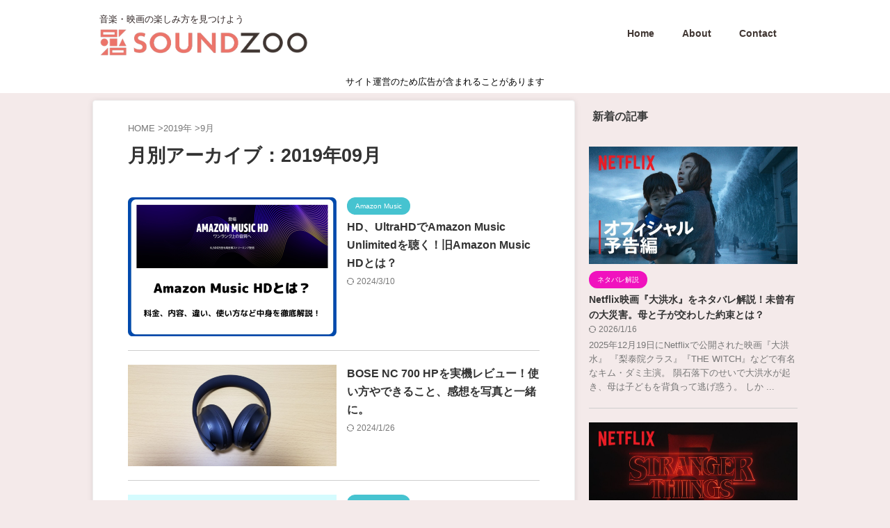

--- FILE ---
content_type: text/html; charset=UTF-8
request_url: https://studentwalker.com/2019/09
body_size: 23104
content:
<!DOCTYPE html><html lang="ja" class="s-navi-right s-navi-search-overlay toc-style-timeline"> <!--<![endif]--><head prefix="og: http://ogp.me/ns# fb: http://ogp.me/ns/fb# article: http://ogp.me/ns/article#">  <script async src="https://www.googletagmanager.com/gtag/js?id=UA-91851266-1"></script> <script>window.dataLayer = window.dataLayer || [];
	  function gtag(){dataLayer.push(arguments);}
	  gtag('js', new Date());

	  gtag('config', 'UA-91851266-1');</script> <meta charset="UTF-8" ><meta name="viewport" content="width=device-width,initial-scale=1.0,user-scalable=no,viewport-fit=cover"><meta name="format-detection" content="telephone=no" ><meta name="referrer" content="no-referrer-when-downgrade"/><meta name="robots" content="noindex,follow"><link rel="alternate" type="application/rss+xml" title="SoundZoo RSS Feed" href="https://studentwalker.com/feed" /><link rel="pingback" href="" > <!--[if lt IE 9]> <script src="https://studentwalker.com/wp-content/themes/affinger/js/html5shiv.js"></script> <![endif]--><meta name='robots' content='max-image-preview:large' /> <script>var ajaxurl = "https://studentwalker.com/wp-admin/admin-ajax.php";</script> <title>9月 - 2019 - SoundZoo</title><link rel='stylesheet' id='wp-block-library-css' href='https://studentwalker.com/wp-includes/css/dist/block-library/style.min.css' type='text/css' media='all' /><style id='classic-theme-styles-inline-css' type='text/css'>/*! This file is auto-generated */
.wp-block-button__link{color:#fff;background-color:#32373c;border-radius:9999px;box-shadow:none;text-decoration:none;padding:calc(.667em + 2px) calc(1.333em + 2px);font-size:1.125em}.wp-block-file__button{background:#32373c;color:#fff;text-decoration:none}</style><style id='global-styles-inline-css' type='text/css'>:root{--wp--preset--aspect-ratio--square: 1;--wp--preset--aspect-ratio--4-3: 4/3;--wp--preset--aspect-ratio--3-4: 3/4;--wp--preset--aspect-ratio--3-2: 3/2;--wp--preset--aspect-ratio--2-3: 2/3;--wp--preset--aspect-ratio--16-9: 16/9;--wp--preset--aspect-ratio--9-16: 9/16;--wp--preset--color--black: #000000;--wp--preset--color--cyan-bluish-gray: #abb8c3;--wp--preset--color--white: #ffffff;--wp--preset--color--pale-pink: #f78da7;--wp--preset--color--vivid-red: #cf2e2e;--wp--preset--color--luminous-vivid-orange: #ff6900;--wp--preset--color--luminous-vivid-amber: #fcb900;--wp--preset--color--light-green-cyan: #eefaff;--wp--preset--color--vivid-green-cyan: #00d084;--wp--preset--color--pale-cyan-blue: #8ed1fc;--wp--preset--color--vivid-cyan-blue: #0693e3;--wp--preset--color--vivid-purple: #9b51e0;--wp--preset--color--soft-red: #e92f3d;--wp--preset--color--light-grayish-red: #fdf0f2;--wp--preset--color--vivid-yellow: #ffc107;--wp--preset--color--very-pale-yellow: #fffde7;--wp--preset--color--very-light-gray: #fafafa;--wp--preset--color--very-dark-gray: #313131;--wp--preset--color--original-color-a: #43a047;--wp--preset--color--original-color-b: #795548;--wp--preset--color--original-color-c: #ec407a;--wp--preset--color--original-color-d: #9e9d24;--wp--preset--gradient--vivid-cyan-blue-to-vivid-purple: linear-gradient(135deg,rgba(6,147,227,1) 0%,rgb(155,81,224) 100%);--wp--preset--gradient--light-green-cyan-to-vivid-green-cyan: linear-gradient(135deg,rgb(122,220,180) 0%,rgb(0,208,130) 100%);--wp--preset--gradient--luminous-vivid-amber-to-luminous-vivid-orange: linear-gradient(135deg,rgba(252,185,0,1) 0%,rgba(255,105,0,1) 100%);--wp--preset--gradient--luminous-vivid-orange-to-vivid-red: linear-gradient(135deg,rgba(255,105,0,1) 0%,rgb(207,46,46) 100%);--wp--preset--gradient--very-light-gray-to-cyan-bluish-gray: linear-gradient(135deg,rgb(238,238,238) 0%,rgb(169,184,195) 100%);--wp--preset--gradient--cool-to-warm-spectrum: linear-gradient(135deg,rgb(74,234,220) 0%,rgb(151,120,209) 20%,rgb(207,42,186) 40%,rgb(238,44,130) 60%,rgb(251,105,98) 80%,rgb(254,248,76) 100%);--wp--preset--gradient--blush-light-purple: linear-gradient(135deg,rgb(255,206,236) 0%,rgb(152,150,240) 100%);--wp--preset--gradient--blush-bordeaux: linear-gradient(135deg,rgb(254,205,165) 0%,rgb(254,45,45) 50%,rgb(107,0,62) 100%);--wp--preset--gradient--luminous-dusk: linear-gradient(135deg,rgb(255,203,112) 0%,rgb(199,81,192) 50%,rgb(65,88,208) 100%);--wp--preset--gradient--pale-ocean: linear-gradient(135deg,rgb(255,245,203) 0%,rgb(182,227,212) 50%,rgb(51,167,181) 100%);--wp--preset--gradient--electric-grass: linear-gradient(135deg,rgb(202,248,128) 0%,rgb(113,206,126) 100%);--wp--preset--gradient--midnight: linear-gradient(135deg,rgb(2,3,129) 0%,rgb(40,116,252) 100%);--wp--preset--font-size--small: .8em;--wp--preset--font-size--medium: 20px;--wp--preset--font-size--large: 1.5em;--wp--preset--font-size--x-large: 42px;--wp--preset--font-size--st-regular: 1em;--wp--preset--font-size--huge: 3em;--wp--preset--spacing--20: 0.44rem;--wp--preset--spacing--30: 0.67rem;--wp--preset--spacing--40: 1rem;--wp--preset--spacing--50: 1.5rem;--wp--preset--spacing--60: 2.25rem;--wp--preset--spacing--70: 3.38rem;--wp--preset--spacing--80: 5.06rem;--wp--preset--shadow--natural: 6px 6px 9px rgba(0, 0, 0, 0.2);--wp--preset--shadow--deep: 12px 12px 50px rgba(0, 0, 0, 0.4);--wp--preset--shadow--sharp: 6px 6px 0px rgba(0, 0, 0, 0.2);--wp--preset--shadow--outlined: 6px 6px 0px -3px rgba(255, 255, 255, 1), 6px 6px rgba(0, 0, 0, 1);--wp--preset--shadow--crisp: 6px 6px 0px rgba(0, 0, 0, 1);}:where(.is-layout-flex){gap: 0.5em;}:where(.is-layout-grid){gap: 0.5em;}body .is-layout-flex{display: flex;}.is-layout-flex{flex-wrap: wrap;align-items: center;}.is-layout-flex > :is(*, div){margin: 0;}body .is-layout-grid{display: grid;}.is-layout-grid > :is(*, div){margin: 0;}:where(.wp-block-columns.is-layout-flex){gap: 2em;}:where(.wp-block-columns.is-layout-grid){gap: 2em;}:where(.wp-block-post-template.is-layout-flex){gap: 1.25em;}:where(.wp-block-post-template.is-layout-grid){gap: 1.25em;}.has-black-color{color: var(--wp--preset--color--black) !important;}.has-cyan-bluish-gray-color{color: var(--wp--preset--color--cyan-bluish-gray) !important;}.has-white-color{color: var(--wp--preset--color--white) !important;}.has-pale-pink-color{color: var(--wp--preset--color--pale-pink) !important;}.has-vivid-red-color{color: var(--wp--preset--color--vivid-red) !important;}.has-luminous-vivid-orange-color{color: var(--wp--preset--color--luminous-vivid-orange) !important;}.has-luminous-vivid-amber-color{color: var(--wp--preset--color--luminous-vivid-amber) !important;}.has-light-green-cyan-color{color: var(--wp--preset--color--light-green-cyan) !important;}.has-vivid-green-cyan-color{color: var(--wp--preset--color--vivid-green-cyan) !important;}.has-pale-cyan-blue-color{color: var(--wp--preset--color--pale-cyan-blue) !important;}.has-vivid-cyan-blue-color{color: var(--wp--preset--color--vivid-cyan-blue) !important;}.has-vivid-purple-color{color: var(--wp--preset--color--vivid-purple) !important;}.has-black-background-color{background-color: var(--wp--preset--color--black) !important;}.has-cyan-bluish-gray-background-color{background-color: var(--wp--preset--color--cyan-bluish-gray) !important;}.has-white-background-color{background-color: var(--wp--preset--color--white) !important;}.has-pale-pink-background-color{background-color: var(--wp--preset--color--pale-pink) !important;}.has-vivid-red-background-color{background-color: var(--wp--preset--color--vivid-red) !important;}.has-luminous-vivid-orange-background-color{background-color: var(--wp--preset--color--luminous-vivid-orange) !important;}.has-luminous-vivid-amber-background-color{background-color: var(--wp--preset--color--luminous-vivid-amber) !important;}.has-light-green-cyan-background-color{background-color: var(--wp--preset--color--light-green-cyan) !important;}.has-vivid-green-cyan-background-color{background-color: var(--wp--preset--color--vivid-green-cyan) !important;}.has-pale-cyan-blue-background-color{background-color: var(--wp--preset--color--pale-cyan-blue) !important;}.has-vivid-cyan-blue-background-color{background-color: var(--wp--preset--color--vivid-cyan-blue) !important;}.has-vivid-purple-background-color{background-color: var(--wp--preset--color--vivid-purple) !important;}.has-black-border-color{border-color: var(--wp--preset--color--black) !important;}.has-cyan-bluish-gray-border-color{border-color: var(--wp--preset--color--cyan-bluish-gray) !important;}.has-white-border-color{border-color: var(--wp--preset--color--white) !important;}.has-pale-pink-border-color{border-color: var(--wp--preset--color--pale-pink) !important;}.has-vivid-red-border-color{border-color: var(--wp--preset--color--vivid-red) !important;}.has-luminous-vivid-orange-border-color{border-color: var(--wp--preset--color--luminous-vivid-orange) !important;}.has-luminous-vivid-amber-border-color{border-color: var(--wp--preset--color--luminous-vivid-amber) !important;}.has-light-green-cyan-border-color{border-color: var(--wp--preset--color--light-green-cyan) !important;}.has-vivid-green-cyan-border-color{border-color: var(--wp--preset--color--vivid-green-cyan) !important;}.has-pale-cyan-blue-border-color{border-color: var(--wp--preset--color--pale-cyan-blue) !important;}.has-vivid-cyan-blue-border-color{border-color: var(--wp--preset--color--vivid-cyan-blue) !important;}.has-vivid-purple-border-color{border-color: var(--wp--preset--color--vivid-purple) !important;}.has-vivid-cyan-blue-to-vivid-purple-gradient-background{background: var(--wp--preset--gradient--vivid-cyan-blue-to-vivid-purple) !important;}.has-light-green-cyan-to-vivid-green-cyan-gradient-background{background: var(--wp--preset--gradient--light-green-cyan-to-vivid-green-cyan) !important;}.has-luminous-vivid-amber-to-luminous-vivid-orange-gradient-background{background: var(--wp--preset--gradient--luminous-vivid-amber-to-luminous-vivid-orange) !important;}.has-luminous-vivid-orange-to-vivid-red-gradient-background{background: var(--wp--preset--gradient--luminous-vivid-orange-to-vivid-red) !important;}.has-very-light-gray-to-cyan-bluish-gray-gradient-background{background: var(--wp--preset--gradient--very-light-gray-to-cyan-bluish-gray) !important;}.has-cool-to-warm-spectrum-gradient-background{background: var(--wp--preset--gradient--cool-to-warm-spectrum) !important;}.has-blush-light-purple-gradient-background{background: var(--wp--preset--gradient--blush-light-purple) !important;}.has-blush-bordeaux-gradient-background{background: var(--wp--preset--gradient--blush-bordeaux) !important;}.has-luminous-dusk-gradient-background{background: var(--wp--preset--gradient--luminous-dusk) !important;}.has-pale-ocean-gradient-background{background: var(--wp--preset--gradient--pale-ocean) !important;}.has-electric-grass-gradient-background{background: var(--wp--preset--gradient--electric-grass) !important;}.has-midnight-gradient-background{background: var(--wp--preset--gradient--midnight) !important;}.has-small-font-size{font-size: var(--wp--preset--font-size--small) !important;}.has-medium-font-size{font-size: var(--wp--preset--font-size--medium) !important;}.has-large-font-size{font-size: var(--wp--preset--font-size--large) !important;}.has-x-large-font-size{font-size: var(--wp--preset--font-size--x-large) !important;}
:where(.wp-block-post-template.is-layout-flex){gap: 1.25em;}:where(.wp-block-post-template.is-layout-grid){gap: 1.25em;}
:where(.wp-block-columns.is-layout-flex){gap: 2em;}:where(.wp-block-columns.is-layout-grid){gap: 2em;}
:root :where(.wp-block-pullquote){font-size: 1.5em;line-height: 1.6;}</style><link rel='stylesheet' id='avatar-manager-css' href='https://studentwalker.com/wp-content/plugins/avatar-manager/assets/css/avatar-manager.min.css' type='text/css' media='all' /><link rel='stylesheet' id='wp-polls-css' href='https://studentwalker.com/wp-content/cache/autoptimize/autoptimize_single_e619fed4db9cedec2065f006d5b63713.php' type='text/css' media='all' /><style id='wp-polls-inline-css' type='text/css'>.wp-polls .pollbar {
	margin: 1px;
	font-size: 6px;
	line-height: 8px;
	height: 8px;
	background: #ebd8d8;
	border: 1px solid #c8c8c8;
}</style><link rel='stylesheet' id='normalize-css' href='https://studentwalker.com/wp-content/cache/autoptimize/autoptimize_single_faeb8312e8b6a781d4656fb96f0e2fdb.php' type='text/css' media='all' /><link rel='stylesheet' id='font-awesome-css' href='https://studentwalker.com/wp-content/themes/affinger/css/fontawesome/css/font-awesome.min.css' type='text/css' media='all' /><link rel='stylesheet' id='font-awesome-animation-css' href='https://studentwalker.com/wp-content/themes/affinger/css/fontawesome/css/font-awesome-animation.min.css' type='text/css' media='all' /><link rel='stylesheet' id='st_svg-css' href='https://studentwalker.com/wp-content/cache/autoptimize/autoptimize_single_53abeba0ea46004a9772a393bf149adc.php' type='text/css' media='all' /><link rel='stylesheet' id='slick-css' href='https://studentwalker.com/wp-content/cache/autoptimize/autoptimize_single_b06073c5a23326dcc332b78d42c7290c.php' type='text/css' media='all' /><link rel='stylesheet' id='slick-theme-css' href='https://studentwalker.com/wp-content/cache/autoptimize/autoptimize_single_bb4dfbdde8f2a8d4018c1f0293a03483.php' type='text/css' media='all' /><link rel='stylesheet' id='style-css' href='https://studentwalker.com/wp-content/cache/autoptimize/autoptimize_single_abf16e54ef546bd03c0e89718fd57d74.php' type='text/css' media='all' /><link rel='stylesheet' id='child-style-css' href='https://studentwalker.com/wp-content/themes/affinger-child/style.css' type='text/css' media='all' /><link rel='stylesheet' id='single-css' href='https://studentwalker.com/wp-content/themes/affinger/st-rankcss.php' type='text/css' media='all' /><link rel='stylesheet' id='st-kaiwa-style-css' href='https://studentwalker.com/wp-content/plugins/st-kaiwa/assets/css/style.php' type='text/css' media='all' /><link rel='stylesheet' id='tablepress-default-css' href='https://studentwalker.com/wp-content/tablepress-combined.min.css' type='text/css' media='all' /><link rel='stylesheet' id='yesno_style-css' href='https://studentwalker.com/wp-content/cache/autoptimize/autoptimize_single_4bdb72b5170b973c1da22af66a2557c9.php' type='text/css' media='all' /><link rel='stylesheet' id='st-themecss-css' href='https://studentwalker.com/wp-content/themes/affinger/st-themecss-loader.php' type='text/css' media='all' /> <script type="text/javascript" src="https://studentwalker.com/wp-includes/js/jquery/jquery.min.js" id="jquery-core-js"></script> <link rel="https://api.w.org/" href="https://studentwalker.com/wp-json/" /><meta name="robots" content="noindex, follow" /><meta name="thumbnail" content="https://studentwalker.com/wp-content/uploads/2022/06/soundzoo-1.png">  <script>(function(w,d,s,l,i){w[l]=w[l]||[];w[l].push({'gtm.start':
new Date().getTime(),event:'gtm.js'});var f=d.getElementsByTagName(s)[0],
j=d.createElement(s),dl=l!='dataLayer'?'&l='+l:'';j.async=true;j.src=
'https://www.googletagmanager.com/gtm.js?id='+i+dl;f.parentNode.insertBefore(j,f);
})(window,document,'script','dataLayer','GTM-5GW9BJS');</script>    <script async src="https://srv.tunefindforfans.com/fruits/mangos.js"></script> <script type="text/javascript">//  Exit Interstitial - studentwalker.com
  window.amplified = window.amplified || { init: [] };
  amplified.init.push(function() {
    amplified.setParams({
      artist: "",
      song: "",
    });
    amplified.pushExitAdUnit(100006354);
    amplified.run();
  });</script> <div id="amplified_100006354"></div><style type="text/css" id="custom-background-css">body.custom-background { background-color: #f4eaea; }</style><link rel="icon" href="https://studentwalker.com/wp-content/uploads/2025/01/soundzoo_logo_icon-100x100.png" sizes="32x32" /><link rel="icon" href="https://studentwalker.com/wp-content/uploads/2025/01/soundzoo_logo_icon-200x200.png" sizes="192x192" /><link rel="apple-touch-icon" href="https://studentwalker.com/wp-content/uploads/2025/01/soundzoo_logo_icon-200x200.png" /><meta name="msapplication-TileImage" content="https://studentwalker.com/wp-content/uploads/2025/01/soundzoo_logo_icon-300x300.png" /><style type="text/css" id="wp-custom-css">/* サムネイル画像の親要素 */
.kanren dl dt {
  position: relative;
}

/* 左上に点滅するNEWマーク */
.newMark {
  position: absolute;
  top: 8px;
  left: 8px;
  background-color: #ff3c36;
  color: #fff;
  font-size: 12px;
  font-weight: bold;
  padding: 5px 8px;
  line-height: 1;
  z-index: 2;
  border-radius: 3px;
  box-shadow: 0 2px 5px rgba(0,0,0,0.2);
  animation: blink 1.5s infinite;
}

@keyframes blink {
  0% { opacity: 1; }
  50% { opacity: 0.5; }
  100% { opacity: 1; }
}


.mailmagazine-form {
  border: 1px solid #ccc;
  border-radius: 5px;
  padding: 20px;
	background-color: #f5f5f5;
}

.mailmagazine-label {
	margin-top: 10px;
  margin-bottom: 20px;
}

.mailmagazine-form input[type="email"] {
  width: 100%;
  padding: 10px;
  border: 1px solid #ccc;
  border-radius: 5px;
  font-size: 16px;
}

.mailmagazine-form input[type="checkbox"] {
	width: 15px;
  height: 15px;
  margin-right: 10px;
}

.mailmagazine-form a {
  color: #333;
  text-decoration: underline;
}

.mailmagazine-form input[type="submit"] {
  background-color: #fca41d;
  color: #fff;
	font-weight: bold;
  padding: 10px 20px;
  border: none!important;
  font-size: 18px;
  cursor: pointer;
  transition: 0.3s;
	width: 100%;
}

.mailmagazine-form input[type="submit"]:hover {
  background-color: #ad7113;
}

.related-movies-section .streaming-links-thumbnail {
    display: none;
}

.related-movies-section .accordion-001 {
    margin-top: 20px;
}

.related-posts-list{
	padding: 0;
	margin: 0;
}

.related-posts-list li {
display: flex;
align-items: center;
margin-bottom: 20px;
padding-bottom: 20px;
border-bottom: 1px solid #ccc;
}

.related-posts-list img {
	margin-right: 20px;
	width: 160px;
	height: auto;
	object-fit: cover;
}

.related-posts-list .post-title {
font-size: 18px;
}

.movie-info{
font-weight: bold;
font-size: 1.3em;
margin-top: 1em;
}

.related-posts-container {
display: flex;
overflow-x: auto;
white-space: nowrap;
min-width: 0;
}

.st-topcontent h2 {
	font-size: 1.3em!important;
	padding: 5px 25px!important;
	border-radius: 15px!important;
}

.st-topcontent h2 i {
	margin-right: 10px;
	font-size: 0.9em;
}


#topnews-box {
	margin-top: 1em;
}

#topnews-box .rss-bar {
    background-color: #333333;
    color: white;
    border-radius: 6px;
    text-align: center;
}

#topnews-box .rss-bar .news-ca {
    font-weight: bold;
    font-size: 16px;
}

#topnews-box dl {
    padding: 10px 0;
}

#topnews-box dt span {
    font-size: 14px;
    color: #333;
    background-color: #eee;
    padding: 3px 6px;
    border-radius: 4px;
}


#topnews-box dd a {
    color: #007bff;
    text-decoration: none;
    font-size: 1.2em;
}

.st-copyurl-btn a{
	border-radius: 25px;
	font-weight: bold;
}

.comment-jump-button {
	text-align: center;
	margin-bottom: 2.5em;
}

.comment-jump-button a {
	font-weight: bold;
    display: inline-block;
    background-color: #000;
    color: #fff;
    text-decoration: none;
    padding: 10px 20px;
    border-radius: 25px;
    box-shadow: 2px 2px 4px rgba(0, 0, 0, 0.5);
    transition: all 0.3s ease;
}

.trivia-label {
  font-weight: bold;
  color: #f5a623; 
  margin-bottom: 10px;
  display: block;
}

.artist-trivia {
  margin-bottom: 2em;
}

.artist-trivia ul {
  list-style-type: none;
  padding: 0;
}

.artist-trivia ul li {
  align-items: center;
  border-bottom: 2px solid #f5a623;
  padding-bottom: 5px;
  margin-bottom: 15px;
}

.news-section{
	margin: 2em 0;
}

.news-label{
  font-weight: bold;
  color: #4a90e2; 
  margin-bottom: 10px;
  display: block;
}

.news-list{
	padding: 0;
}

.news-item {
  display: flex;
  align-items: center;
  border-bottom: 2px solid #4a90e2;
  padding-bottom: 5px;
  margin-bottom: 15px;
}

.news-date {
  color: #888;
  font-size: 0.9em;
  margin-right: 10px;
  white-space: nowrap;
  min-width: 100px;
	background-color: #eee;
	padding: 1px 0;
	border-radius: 4px;
	text-align: center;
}

.news-link {
  text-decoration: none;
}

.news-link:hover {
  text-decoration: underline;
}

@media (max-width: 768px) {
  .news-item {
    flex-direction: column;
    align-items: flex-start;
  }

  .news-date {
    margin-bottom: 5px;
  }

  .news-link {
    width: 100%;
  }
}


.related-live {
    margin: 3em 0;
    padding: 20px;
    background-color: #f9f9f9;
    border: 1px solid #ddd;
    border-radius: 15px;
}

.related-live-label {
    font-size: 1.1em;
    font-weight: bold;
    color: #333;
    margin-bottom: 10px;
    display: block;
}

.related-live ul {
    list-style: none;
    padding: 0;
    margin: 0;
}

.related-live li {
	padding: 5px 0;
	list-style:none
}

.related-live li a {
    color: #007bff;
    text-decoration: none;
    transition: color 0.2s;
}

.related-live li a:hover {
    color: #013d7d;
}

.related-live li:not(:has(a)) {
    font-style: italic;
    color: #666;
}

.artist-playlist{
	margin: 2em 0;
	border-top: 1px solid #aaa;
	border-bottom: 1px solid #aaa;
	padding: 2em 0;
}

.artist-links-page{
	margin: 1.5em 0px;
	display: flex;
	flex-direction: column;
	align-items: center;
}

.artist-links-page a {
	margin-top: 5px;
  display: inline-block;
  padding: 10px 20px;
  background-color: #fa776d;
  color: white;
  text-align: center;
  text-decoration: none;
  border-radius: 15px;
  transition: background-color 0.3s ease;
  font-weight: bold;
  box-shadow: 0 3px 5px rgba(0, 0, 0, 0.2);
}

.live-info{
	font-weight: bold;
	margin-top: 2em;
	font-size: 1.2em;
}

.live-link{
	font-weight: bold;
	background-color: #fa776d;
	border-radius: 25px;
	color: #ffffff;
	padding: 8px 15px;
	text-decoration: none;
  display: block;
	text-align: center;
	margin: 3em;
}



.setlist-play-button {
	display: inline-block;
	padding: 2px 6px;
	margin: 1px 2px;
	font-size: 0.8em;
	cursor: pointer;
	text-align: center;
	text-decoration: none;
	outline: none;
	color: #fff;
	background-color: #6a8feb;
	border: none;
	border-radius: 10px;
}

.setlist-play-button:hover { 
	background-color: #273d57;
	color: #fff;
}

.setlist-song-change {
	color: #FF0000;
}

/* YouTube動画のカスタマイズ */
.embed-container {
    position: relative;
    padding-bottom: 56.25%;
    height: 0;
    overflow: hidden;
    max-width: 100%;
    border-radius: 15px;
    box-shadow: 0 4px 6px rgba(0, 0, 0, 0.1);
}

.embed-container iframe,
.embed-container object,
.embed-container embed {
    position: absolute;
    top: 0;
    left: 0;
    width: 100%;
    height: 100%;
    border-radius: 15px;
}

.related-post-item {
	border: 2px solid #ddd;
	padding: 10px;
	margin: 10px;
	background-color: #f9f9f9;
	transition: transform 0.3s;
	flex: 0 0 auto;
	width: 200px;
	box-sizing: border-box;
	border-radius: 10px;
}

.new-movie-item {
    display: flex;
    justify-content: space-between;
    align-items: center;
    margin-bottom: 20px;
    border-bottom: 1px solid #ccc;
    padding-bottom: 20px;
}

.new-movie-item-link {
    display: flex;
    justify-content: space-between;
    text-decoration: none;
    color: inherit;
    width: 100%;
}

.new-movie-item-right {
    display: flex;
    flex-direction: column;
    align-items: flex-start;
    flex: 1;
}

.new-movie-item-name {
    margin-bottom: 5px;
    font-size: 1.2em;
}

.new-movie-genres {
    font-size: 0.8em;
}

.new-movie-image {
    margin-left: 20px;
    flex-shrink: 0;
}

.new-movie-image img {
    width: 250px;
    height: auto;
    object-fit: cover; 
}

@media (max-width: 768px) {

    .new-movie-image img {
        width: 180px;
        height: auto;
        object-fit: cover;
    }

    .new-movie-item {
        flex-direction: row;
    }
}

.afibox-music-streaming{
	background-color: #fff8f5;
	border-radius: 15px;
	padding: 10px;
	box-shadow: 0px 0px 10px -4px rgba(0,0,0,0.3);
}

.afibox-music-streaming img{
	border-radius: 15px;
}

/* アーティストリンクコンテナの基本スタイル */
.streaming-links {
	text-align: center;
	background-color: #f7f7f9;
	max-width: 600px;
	padding:15px;
	border-radius: 20px;
}

.streaming-links-block{
	display: flex;
	flex-direction: column;
	align-items: center;
}

/* ストリーミングと購入ヘッダーのスタイル */
.streaming-links-label {
	font-size: 1.1em;
	margin: 18px 10px 10px 10px;
	color: #333;
	font-weight: bold;
	text-align: left;
}

.streaming-links-label img{
	margin-right: 8px;
}


/* 全てのサービスリンク内の画像スタイル */
.streaming-links a img {
	height: 30px;
	width: auto;
	margin-right: 15px;
	
}

/* 各サービスリンクの基本スタイル */
.streaming-links a {
	display: flex;
	align-items: center;
	justify-content: space-between;
	margin-bottom: 10px;
	border-radius: 20px;
	background-color: #fff;
	text-decoration: none;
	font-weight: bold;
	transition: all 0.3s ease;
	padding: 12px 20px;
	justify-content: flex-start;
	border-radius: 20px;
	width: 60%;
}

.streaming-links a span.service-title {
    font-style: italic;
    font-weight: bold;
    margin-left: auto;
    padding: 8px 16px; 
    background: #f5f5f5;
    border-radius: 20px;
    font-size: 0.8em;
    color: #333;
    transition: background-color 0.3s ease; 
}

.streaming-links a:hover .service-title {
    background-color: #000;
    color: #fff;
}
.streaming-links a:hover {
     box-shadow: 0px 0px 10px -4px rgba(0,0,0,0.3);
    transform: translateY(-1px);
}

@media (max-width: 768px) {
	.streaming-links a {
		width: 90%;
	}
	.streaming-links-label img {
		height: 30px;
		width: auto;
	}
	.streaming-links-label{
		margin: 10px 0 15px 0;
	}

}

.artist-links {
	text-align: center;
	background-color: #f7f7f9;
	padding: 20px 5px;
	border-radius: 25px;
}

.artist-links-block{
	display: flex;
	flex-direction: column;
	align-items: center;
}

.artist-links-label {
	font-size: 1.1em;
	margin: 18px 10px 10px 10px;
	color: #333;
	font-weight: bold;
	text-align: left;
}

.artist-links-label img{
	margin-right: 8px;
}

.artist-links a img {
	height: 30px;
	width: auto;
	margin-right: 15px;
	
}

.artist-links a {
	display: flex;
	align-items: center;
	justify-content: space-between;
	margin-bottom: 10px;
	border-radius: 20px;
	background-color: #fff;
	text-decoration: none;
	font-weight: bold;
	transition: all 0.3s ease;
	padding: 12px 20px;
	justify-content: flex-start;
	border-radius: 20px;
	width: 60%;
}

.artist-links a span.service-title {
    font-style: italic;
    font-weight: bold;
    margin-left: auto;
    padding: 8px 16px; 
    background: #f5f5f5;
    border-radius: 20px;
    font-size: 0.8em;
    color: #333;
    transition: background-color 0.3s ease; 
}

.artist-links a:hover .service-title {
    background-color: #000;
    color: #fff;
}
.artist-links a:hover {
     box-shadow: 0px 0px 10px -4px rgba(0,0,0,0.3);
    transform: translateY(-1px);
}

@media (max-width: 768px) {
    .artist-links a {
			width: 70%;
    }

    .artist-links-label img {
			height: 30px;
			width: auto;
    }
	
	.artist-links-label{
		margin: 20px;
	}

}

.st_toc_title{
	background-color: #283135;
	padding: 10px 20px!important;
	color: #ffffff!important;
	border-radius: 45px;
	margin-top: 10px!important;
	margin-bottom: 30px!important;
}

.st_toc_hierarchical{
	background-color: #eef1f2;
	border-radius: 15px!important;
}


.wpcr3_review_form_text_field input {
    border-radius: 8px;
}
.wpcr3_review_form_review_field_textarea textarea {
    border-radius: 8px;
}
.wpcr3_button_1.wpcr3_submit_btn {
    border-radius: 8px;
}

.wpcr3_respond_2{
	border: 1px solid #ddd;
	background-color: #f8f9fa;
	border-radius: 8px;
	padding: 15px!important;
	margin-bottom: 10px!important;
}

.wpcr3_div_2 {
	width: 100% !important;
}

table.wpcr3_table_2 tr{
	display: block;
}

.wpcr3_table_2 td{
	display: block!important;
}

.wpcr3_respond_2 input[type="text"]{
	min-width: auto!important;
}

.wpcr3_respond_2 textarea{
	min-width: auto!important;
}

.wpcr3_respond_2{
	display: block;
}

.wpcr3_show_btn,
.wpcr3_cancel_btn{
	display: none;
}

.accordion-001 {
	max-width: 100%;
	background-color: #ffffff;
	margin-bottom: 40px !important;
}

.accordion-001:not([open]) {
    margin-bottom: 7px;
}

.accordion-001 summary {
    display: flex;
    justify-content: space-between;
    align-items: center;
    position: relative;
    padding: 0.8em 1.2em;
    border-radius: 25px;
    background-color: #89b3f6;
    color: #fff;
    font-weight: 600;
    cursor: pointer;
	box-shadow: 2px 4px 10px 1px rgba(0, 0, 0, 0.28);
	transition: box-shadow 0.3s ease;
}

.accordion-001 summary::-webkit-details-marker {
    display: none;
}

.accordion-001 summary::after {
    transform: translateY(-25%) rotate(45deg);
    width: 7px;
    height: 7px;
    margin-left: 10px;
    border-bottom: 3px solid #fff;
    border-right: 3px solid #fff;
    content: '';
    transition: transform .3s;
}

.accordion-001[open] summary::after {
    transform: rotate(225deg);
}

.accordion-002 {
        max-width: 100%;
        background-color: #ffffff;
        margin-bottom: 40px !important;
}

.accordion-002:not([open]) {
    margin-bottom: 7px;
}

.accordion-002 summary {
    display: flex;
    justify-content: space-between;
    align-items: center;
    position: relative;
    padding: 1em 1.2em;
    border-radius: 25px;
    background-color: #f68d89;
    color: #fff;
    font-weight: 600;
    cursor: pointer;
	box-shadow: 2px 4px 10px 1px rgba(0, 0, 0, 0.28);
	transition: box-shadow 0.3s ease;
}

.accordion-002 summary::-webkit-details-marker {
    display: none;
}

.accordion-002 summary::after {
    transform: translateY(50%) rotate(45deg);
    width: 7px;
    height: 7px;
    margin-left: 10px;
    border-bottom: 3px solid #fff;
    border-right: 3px solid #fff;
    content: '';
    transition: transform .3s;
}

.accordion-002[open] summary::after {
    transform: translateY(50%) rotate(225deg);
}

.accordion-contents{
	padding: 1em 2em 2em 2em;
	color: #333333;
	transition: transform .5s, opacity .5s;
	background-color: #f8f8f8;
	border-radius: 25px;
}


.features-movies-list {
    display: grid;
    grid-template-columns: repeat(auto-fill, minmax(200px, 1fr));
    gap: 20px;
	margin-top: 50px;
}

.features-movie-item {
    display: block;
    background: #fff;
    border-radius: 10px;
    box-shadow: 0 4px 8px rgba(0,0,0,0.1);
    overflow: hidden;
    text-decoration: none;
    color: #333;
}

.features-movie-item:hover {
    box-shadow: 0 6px 12px rgba(0,0,0,0.15);
}

.features-movie-thumbnail {
    width: 100%;
    height: auto;
}

.features-movie-title {
    font-size: 1.2em;
    margin: 10px;
}

.features-movie-release-date {
    font-size: 0.9em;
    margin: 0 10px 10px;
}

.movie-item-start a,
.movie-item-start a:hover,
.movie-item-start a:visited,
.movie-item-end a,
.movie-item-end a:hover,
.movie-item-end a:visited {
    text-decoration: none !important;
}

.movie-title-start,
.movie-title-end {
	font-size: 20px;
	margin: 10px 0;
	color: #e74c3c;
	font-weight: bold;
	text-decoration: none !important;
}

.movie-date-start,
.movie-date-end {
	font-size: 16px;
	color: #34495e;
	text-decoration: none !important;

}

.movie-item-start,
.movie-item-end {
	position: relative;
	display: block;
	border: 1px solid #ddd;
	padding: 15px;
	margin-bottom: 20px;
	background-color: #f9f9f9;
	transition: box-shadow 0.3s, transform 0.3s;
	text-decoration: none !important;
	color: #333;
	border-radius: 10px;
}


.movie-item-start:hover,
.movie-item-end:hover {
    box-shadow: 0 5px 15px rgba(0,0,0,0.2);
    transform: translateY(-2px);
}

.movie-genres {
    position: absolute;
    bottom: 10px;
    right: 10px;
    z-index: 0;
}

.movie-genre-label {
	display: inline-block;
	background-color: #17a2b8;
	color: white;
	padding: 3px 8px;
	margin-right: 5px;
	border-radius: 3px;
	font-size: 0.8em;
	font-weight: bold;
	text-shadow: 1px 1px 1px rgba(0, 0, 0, 0.2);
	box-shadow: 1px 1px 3px rgba(0, 0, 0, 0.2);
}

.services-section {
    border: 1px solid #ddd;
    padding: 20px;
    margin-bottom: 30px;
    border-radius: 8px;
}

.services-label {
    font-size: 18px;
    font-weight: bold;
    color: #2c3e50;
    margin-bottom: 20px;
    text-align: center;
}

.start-video-services-links .service-link img {
    margin-right: 4px
}

.start-video-services-links {
    display: flex;
    flex-wrap: wrap;
    align-items: center;
    justify-content: flex-start;
    padding: 0;
    margin-bottom: 20px;
}

.start-video-services-links .service-link {
    display: flex;
    align-items: center;
    justify-content: center;
    padding: 10px 20px;
    margin: 5px 10px 5px 0;
    border-radius: 4px;
    text-decoration: none;
    color: #333;
    background-color: #f8f8f8;
    box-shadow: 0 2px 4px rgba(0,0,0,0.1);
    transition: box-shadow 0.3s ease, transform 0.3s ease;
    flex: 1 0 auto;
}

.start-video-services-links .service-link:hover {
    background-color: #d0d0d0;
}

.start-video-services-links .service-link.active {
    color: #ffffff;
    pointer-events: none;
}

.start-video-services-links .service-link.active.amazonprime-start {
    background-color: #1a98ff;
}

.start-video-services-links .service-link.active.netflix-start {
    background-color: #221f1f;
}

.start-video-services-links .service-link.active.unext-start {
    background-color: #151c25;
}

.start-video-services-links .service-link.active.hulu-start {
    background-color: #000000;
}

.start-video-services-links .service-link.active.disneyplus-start {
    background-color: #124fa9;
}

.movie-start-end-title {
	font-size: 26px;
	font-weight: bold;
	margin-bottom: 30px;
	padding: 10px 0;
}

.movie-start-end-content{
	margin: 30px 0 !important;
}

.current-date {
	font-size: 18px;
	color: #fff;
	background-color: #2c3e50;
	padding: 10px 20px;
	border-radius: 5px;
	text-align: center;
	box-shadow: 0px 2px 5px rgba(0, 0, 0, 0.2);
	margin: 25px 0;
	position: relative;
}

@keyframes pulse {
    0% {
        box-shadow: 0 0 0 0 rgba(255, 255, 255, 0.7);
    }
    70% {
        box-shadow: 0 0 0 10px rgba(255, 255, 255, 0);
    }
    100% {
        box-shadow: 0 0 0 0 rgba(255, 255, 255, 0);
    }
}

.current-date:before {
    content: '';
    position: absolute;
    top: 50%;
    left: 10px;
    width: 20px;
    height: 20px;
    background-color: #2c3e50;
    border: 5px solid #fff;
    border-radius: 50%;
    transform: translateY(-50%);
    animation: pulse 2s infinite;
}

.movie-search-article{
	margin-bottom: 60px;
}

.movie-archives-genre-label {
  font-size: 1.2em;
  color: #333;
  margin-bottom: 0.8em;
  font-weight: bold;
}

.movie-genre-list {
  list-style: none;
  margin-bottom: 25px;
  padding: 1em;
  border-top: 2px solid #eaeaea;
  border-bottom: 2px solid #eaeaea;
}

.movie-genre-list li {
  display: inline-block;
  margin: 0.5em;
}

.movie-genre-list li a,
.movie-genre-list .current-term {
  background-color: #f2f2f2;
  color: #333;
  text-decoration: none;
  padding: 0.5em 1em;
  border-radius: 25px;
  transition: background-color 0.3s ease, color 0.3s ease;
}

.movie-genre-list li a:hover,
.movie-genre-list li a:focus,
.movie-genre-list .current-term {
  background-color: #555;
  color: #fff;
}

.social-links {
    display: flex;
    justify-content: center;
    align-items: center;
    gap: 20px;
    margin: 20px 0;
}

.social-links a {
    display: block;
    width: 40px;
    height: 40px;
}

.social-links img {
    width: 100%;
    height: auto;
    display: block;
}

@media (max-width: 767px) {
    .social-links {
        flex-wrap: wrap; 
    }

}


.single-movie-post h3{
		margin-top: 30px;
    margin-bottom: 20px;
    color: #555;
    font-size: 20px;
}

.more-info-label {
    display: block;
    padding: 5px 10px;
    background-color: rgba(0, 0, 0, 0.7);
    color: #fff;
    font-size: 14px;
    text-align: center;
    border-radius: 3px;
    transition: background-color 0.3s ease;
}

.movie-card {
    display: flex;
    align-items: center;
    border: 1px solid #e0e0e0;
    border-radius: 5px;
    overflow: hidden;
    margin-bottom: 20px;
    transition: transform 0.3s ease, box-shadow 0.3s ease;
    max-width: 800px;
}

.movie-card:hover {
    box-shadow: 0 4px 15px rgba(0, 0, 0, 0.1);
}

.movie-card a {
    display: flex;
    width: 100%;
    color: inherit;
    text-decoration: none;
}

.movie-card img {
    flex: 0 0 30%;
    display: block;
    transition: opacity 0.3s ease;
    object-fit: cover;
    height: 100%;
}

.movie-card:hover img {
    opacity: 0.9;
}

.movie-title {
    flex: 1;
    background-color: #f5f5f5;
    padding: 10px 20px;
    font-size: 18px;
    font-weight: bold;
    text-align: left;
}

@media screen and (max-width: 600px) {
    .movie-card img {
        width: 30%;
    }

    .movie-card-title {
        width: 70%;
        padding-left: 5px;
    }
}

.human-info {
    border: 1px solid #ddd;
    padding: 15px; 
    border-radius: 5px;
    background-color: #f9f9f9;
    margin-bottom: 20px;
}

.human-info p {
    margin-bottom: 10px;
}

.movie-item {
    width: 100%;
    margin-bottom: 20px;
	background-color: #ffffff;
	border: 1px solid #e0e0e0;
	border-radius: 10px;
	box-shadow: 0 4px 8px rgba(0, 0, 0, 0.1);
}

@media (min-width: 768px) {
    .movie-item {
        width: calc(48% - 3px);
        margin-bottom: 20px;
		background-color: #ffffff;
		border: 1px solid #e0e0e0;
		border-radius: 10px;
		box-shadow: 0 4px 8px rgba(0, 0, 0, 0.1);
	}
}

.movie-listing {
    display: flex;
    flex-wrap: wrap;
    gap: 20px;
    justify-content: space-between;
    padding: 20px 0;
}

.movie-title {
    font-size: 18px;
    font-weight: bold;
    margin: 10px 15px;
}

.movie-title a {
    color: #333;
    text-decoration: none;
}

.movie-title a:hover {
    color: #007acc;
    text-decoration: underline;
}

.movie-release-date, .movie-genre {
    font-size: 14px;
    margin: 5px 15px;
    color: #777;
}

.movie-item:hover {
    transform: translateY(-5px);
    box-shadow: 0 6px 12px rgba(0, 0, 0, 0.15);
}

.movie-viewing-method-shortcode {
    margin-bottom: 30px; 
}

.movie-viewing-method-shortcode li {
    margin-bottom: 10px; 
}

@media print, screen and (max-width: 599px){
	#s-navi dt {
		box-shadow: 0 3px 6px rgba(0, 0, 0, .18);
	}
}

.favorites-list {
	list-style-type: none !important; 
	padding-left: 0 !important;
}

.simplefavorite-button {
	width: 170px;
	height: 50px;
	padding: 10px 20px;
	border-radius: 25px;
	display: flex;
	justify-content: center;
	align-items: center;
	margin-bottom: 20px;
	cursor: pointer;
}

.sf-icon-love {
    margin-right: 2px;
}
.simplefavorite-button-count {
    margin-left: 10px;
}

.wp-polls{
	background-color:#EFEFEF;
	padding :1em;
	border-radius: 10px !important;
	margin-bottom: 20px;

}

.wp-polls .Buttons{
  padding : 1.5em;
  background-color : #009688;
  color: #FFFFFF;
	border-radius: 10px !important;
}

.wp-polls strong{
 color : #000000;
}

.wp-polls-ans ul li input[type="radio"] + label {
    margin-left: 7px;
}

.wp-polls-ans ul li {
    margin-bottom: 10px;
}

.st-step-title {
	padding: 10px 10px 10px 65px;
}

ul.yohaku{
 width:100%;
}
ul.yohaku li{
  padding-top: 10px;
  padding-bottom: 10px;
}

.tags-tag a{
	display: inline-block;
	line-height: 30px;
	margin-right: 5px;
	margin-bottom: 5px;
	padding: 0 1em;
	background-color: #fff;
	border: 1px solid #aaa;
	border-radius: 3px;
	white-space: nowrap;
	color: #333;
	font-size: 13px;
	text-decoration: none;
}

/*--------------------------------------
レーダーチャート
--------------------------------------*/

.radar-chart {
    margin: 1.5em auto 1.5em !important;
    display: inline-block !important;
    position: relative !important;
}

ul.radar-chart-dls {
    list-style: none !important;
    color: #777 ;
    font-size: 0.5em;
    list-style-type: none !important;
    margin: 0;
    padding: 0;
    border: 0;
}

.radar-chart-dls li {
    position: absolute !important;
		    text-align: center !important;
    white-space: nowrap !important;
    padding: 0 !important;
}

.radar-chart-dls dd {
    margin: 0 auto !important;
    font-size: 1em !important;
    line-height:2;
}

.radar-chart-dls dt {
    line-height: 1 ;
}

.radar-chart-dl1 {
    top: -15px ;
    left: 50% ;
    transform: translateX(-50%);
}

.radar-chart-dl2 {
    top: 80px ;
    left: 5% ;
}

.radar-chart-dl3 {
    top: 250px;
    left: 10% ;
}

.radar-chart-dl4 {
    top: 250px;
    right: 20%;
}

.radar-chart-dl5 {
    top: 80px ;
    right: 3% ;
}

.radar-chart-aria {
    transform-origin: center !important;
}

/*以下、アニメーションをつけたい場合*/
.radar-chart-animataion {
    animation: radar-chart-animataion 1s ease-out;
}

@keyframes radar-chart-animataion {
    0% {
        transform: scale(0);
    }
}

/*--------------------------------------
モーダルウィンドウ
--------------------------------------*/

.modal-001__wrap {
    display: inline-block;
}

.modal-001__wrap input {
    display: none;
}

.modal-001__open-label,
.modal-001__close-label {
    cursor: pointer;
}

.modal-001__open-label {
    color: #4f96f6;
    font-size: .95em;
}

.modal-001__open-label:hover {
    text-decoration: underline;
    cursor: pointer;
    color: #c7511f;
}

.modal-001 {
    position: fixed;
    left: 0;
    top: 0;
    width: 100%;
    height: 100%;
    z-index: 9999;
    display: none;
}

.modal-001__open-input:checked + label + input + .modal-001 {
    display: block;
    animation: modal-001-animation .6s;
}

.modal-001__content-wrap {
    position: absolute;
    left: 50%;
    top: 50%;
    transform: translate(-50%, -50%);
    width: 80%;
    max-width: 650px;
    background-color: #fefefe;
    z-index: 2;
    border-radius: 5px;
}

.modal-001__close-label {
    background-color: #777;
    color: #fff;
    border: 2px solid #fff;
    border-radius: 20px;
    width: 36px;
    height: 36px;
    line-height: 1.5;
    text-align: center;
    display: table-cell;
    position: fixed;
    top: -15px;
    right: -2%;
    z-index: 99999;
    font-size: 1.4em;
}

.modal-001__content {
    max-height: 50vh;
    overflow-y: auto;
    padding: 39px 45px 40px;
}

.modal-001__background {
    position: absolute;
    left: 0;
    top: 0;
    width: 100%;
    height: 100%;
    background-color: rgba(0, 0, 0, .45);
    z-index: 1;
}

@keyframes modal-001-animation {
    0% {
        opacity: 0;
    }
    100% {
        opacity: 1;
    }
}

@media only screen and (max-width: 520px) {
    .modal-001__open-label {
        max-width: 90%;
        padding: .94em 2.1em .94em 2.6em;
    }

    .modal-001__close-label {
        top: -17px;
        right: -4%;
    }

    .modal-001__content-wrap {
        width: 90vw;
    }

    .modal-001__content {
        padding: 33px 21px 35px;
        max-width: 100%;
    }
}</style><meta property="og:type" content="website"><meta property="og:title" content="SoundZoo"><meta property="og:url" content="https://studentwalker.com"><meta property="og:description" content="音楽・映画の楽しみ方を見つけよう"><meta property="og:site_name" content="SoundZoo"><meta property="og:image" content="https://studentwalker.com/wp-content/uploads/2022/06/soundzoo-1.png"><meta name="twitter:card" content="summary_large_image"><meta name="twitter:site" content="@zooinc_"><meta name="twitter:title" content="SoundZoo"><meta name="twitter:description" content="音楽・映画の楽しみ方を見つけよう"><meta name="twitter:image" content="https://studentwalker.com/wp-content/uploads/2022/06/soundzoo-1.png">  <script>(function (window, document, $, undefined) {
		'use strict';

		var SlideBox = (function () {
			/**
			 * @param $element
			 *
			 * @constructor
			 */
			function SlideBox($element) {
				this._$element = $element;
			}

			SlideBox.prototype.$content = function () {
				return this._$element.find('[data-st-slidebox-content]');
			};

			SlideBox.prototype.$toggle = function () {
				return this._$element.find('[data-st-slidebox-toggle]');
			};

			SlideBox.prototype.$icon = function () {
				return this._$element.find('[data-st-slidebox-icon]');
			};

			SlideBox.prototype.$text = function () {
				return this._$element.find('[data-st-slidebox-text]');
			};

			SlideBox.prototype.is_expanded = function () {
				return !!(this._$element.filter('[data-st-slidebox-expanded="true"]').length);
			};

			SlideBox.prototype.expand = function () {
				var self = this;

				this.$content().slideDown()
					.promise()
					.then(function () {
						var $icon = self.$icon();
						var $text = self.$text();

						$icon.removeClass($icon.attr('data-st-slidebox-icon-collapsed'))
							.addClass($icon.attr('data-st-slidebox-icon-expanded'))

						$text.text($text.attr('data-st-slidebox-text-expanded'))

						self._$element.removeClass('is-collapsed')
							.addClass('is-expanded');

						self._$element.attr('data-st-slidebox-expanded', 'true');
					});
			};

			SlideBox.prototype.collapse = function () {
				var self = this;

				this.$content().slideUp()
					.promise()
					.then(function () {
						var $icon = self.$icon();
						var $text = self.$text();

						$icon.removeClass($icon.attr('data-st-slidebox-icon-expanded'))
							.addClass($icon.attr('data-st-slidebox-icon-collapsed'))

						$text.text($text.attr('data-st-slidebox-text-collapsed'))

						self._$element.removeClass('is-expanded')
							.addClass('is-collapsed');

						self._$element.attr('data-st-slidebox-expanded', 'false');
					});
			};

			SlideBox.prototype.toggle = function () {
				if (this.is_expanded()) {
					this.collapse();
				} else {
					this.expand();
				}
			};

			SlideBox.prototype.add_event_listeners = function () {
				var self = this;

				this.$toggle().on('click', function (event) {
					self.toggle();
				});
			};

			SlideBox.prototype.initialize = function () {
				this.add_event_listeners();
			};

			return SlideBox;
		}());

		function on_ready() {
			var slideBoxes = [];

			$('[data-st-slidebox]').each(function () {
				var $element = $(this);
				var slideBox = new SlideBox($element);

				slideBoxes.push(slideBox);

				slideBox.initialize();
			});

			return slideBoxes;
		}

		$(on_ready);
	}(window, window.document, jQuery));</script> <script>(function (window, document, $, undefined) {
		'use strict';

		$(function(){
		  $('#st-tab-menu li').on('click', function(){
			if($(this).not('active')){
			  $(this).addClass('active').siblings('li').removeClass('active');
			  var index = $('#st-tab-menu li').index(this);
			  $('#st-tab-menu + #st-tab-box div').eq(index).addClass('active').siblings('div').removeClass('active');
			}
		  });
		});
	}(window, window.document, jQuery));</script> <script>(function (window, document, $, undefined) {
		'use strict';

		$(function(){
			/* 第一階層のみの目次にクラスを挿入 */
			$("#toc_container:not(:has(ul ul))").addClass("only-toc");
			/* アコーディオンメニュー内のカテゴリーにクラス追加 */
			$(".st-ac-box ul:has(.cat-item)").each(function(){
				$(this).addClass("st-ac-cat");
			});
		});
	}(window, window.document, jQuery));</script> <script>(function (window, document, $, undefined) {
		'use strict';

		$(function(){
									$('.st-star').parent('.rankh4').css('padding-bottom','5px'); // スターがある場合のランキング見出し調整
		});
	}(window, window.document, jQuery));</script> <script>(function (window, document, $, undefined) {
			'use strict';

			$(function() {
				$('.is-style-st-paragraph-kaiwa').wrapInner('<span class="st-paragraph-kaiwa-text">');
			});
		}(window, window.document, jQuery));</script> <script>(function (window, document, $, undefined) {
			'use strict';

			$(function() {
				$('.is-style-st-paragraph-kaiwa-b').wrapInner('<span class="st-paragraph-kaiwa-text">');
			});
		}(window, window.document, jQuery));</script> <script>/* Gutenbergスタイルを調整 */
	(function (window, document, $, undefined) {
		'use strict';

		$(function() {
			$( '[class^="is-style-st-paragraph-"],[class*=" is-style-st-paragraph-"]' ).wrapInner( '<span class="st-noflex"></span>' );
		});
	}(window, window.document, jQuery));</script> <link rel="shortcut icon" href="https://studentwalker.com/wp-content/uploads/2025/01/soundzoo_logo_icon.png"></head><body ontouchstart="" class="archive date custom-background st-af-ex not-front-page" > <noscript><iframe src="https://www.googletagmanager.com/ns.html?id=GTM-5GW9BJS"
height="0" width="0" style="display:none;visibility:hidden"></iframe></noscript><div id="amplified_AD UNIT ID HERE"></div><div id="st-ami"><div id="wrapper" class="" ontouchstart=""><div id="wrapper-in"><header id=""><div id="header-full"><div id="headbox-bg-fixed"><div id="headbox-bg"><div id="headbox"><nav id="s-navi" class="pcnone" data-st-nav data-st-nav-type="tracked"><dl class="acordion is-active" data-st-nav-primary><dt class="trigger"><p class="acordion_button"><span class="op op-menu has-text"><i class="st-fa st-svg-menu"></i></span></p><p class="acordion_button acordion_button_search"><span class="op op-search"><i class="st-fa st-svg-search_s op-search-close"></i></span></p><div id="st-mobile-logo"></div></dt><dd class="acordion_tree"><div class="acordion_tree_content"><div class="st-ac-box"><div id="text-105" class="st-widgets-box ac-widgets-top widget_text"><p class="st-widgets-title">おすすめの記事</p><div class="textwidget"></div></div><div id="st_categories_widget-5" class="st-widgets-box ac-widgets-top widget_st_categories_widget"><div class="widget_st_categories_widget"><p class="st-widgets-title">カテゴリから探す</p><ul><li class="cat-item cat-item-129 has-thumbnail"><a href="https://studentwalker.com/category/music-service" ><img width="150" height="150" src="https://studentwalker.com/wp-content/uploads/2023/09/icon-music-150x150.png" class="attachment-st_thumb150 size-st_thumb150" alt="音楽コラム" decoding="async" srcset="https://studentwalker.com/wp-content/uploads/2023/09/icon-music-150x150.png 150w, https://studentwalker.com/wp-content/uploads/2023/09/icon-music-100x100.png 100w, https://studentwalker.com/wp-content/uploads/2023/09/icon-music.png 200w" sizes="(max-width: 150px) 100vw, 150px" /><span class="cat-item-label">音楽サブスク</span></a><ul class='children'><li class="cat-item cat-item-278 has-thumbnail"><a href="https://studentwalker.com/category/music-service/amazon-music" ><img width="150" height="150" src="https://studentwalker.com/wp-content/uploads/2023/08/amazonmusic-logo-150x150.jpg" class="attachment-st_thumb150 size-st_thumb150" alt="Amazon Music Unlimited" decoding="async" srcset="https://studentwalker.com/wp-content/uploads/2023/08/amazonmusic-logo-150x150.jpg 150w, https://studentwalker.com/wp-content/uploads/2023/08/amazonmusic-logo-300x300.jpg 300w, https://studentwalker.com/wp-content/uploads/2023/08/amazonmusic-logo-200x200.jpg 200w, https://studentwalker.com/wp-content/uploads/2023/08/amazonmusic-logo-100x100.jpg 100w, https://studentwalker.com/wp-content/uploads/2023/08/amazonmusic-logo.jpg 512w" sizes="(max-width: 150px) 100vw, 150px" /><span class="cat-item-label">Amazon Music</span></a></li><li class="cat-item cat-item-132 has-thumbnail"><a href="https://studentwalker.com/category/music-service/applemusic" ><img width="150" height="150" src="https://studentwalker.com/wp-content/uploads/2020/09/Apple-Music-150x150.jpg" class="attachment-st_thumb150 size-st_thumb150" alt="Apple Music" decoding="async" srcset="https://studentwalker.com/wp-content/uploads/2020/09/Apple-Music-150x150.jpg 150w, https://studentwalker.com/wp-content/uploads/2020/09/Apple-Music-300x300.jpg 300w, https://studentwalker.com/wp-content/uploads/2020/09/Apple-Music-200x200.jpg 200w, https://studentwalker.com/wp-content/uploads/2020/09/Apple-Music-100x100.jpg 100w, https://studentwalker.com/wp-content/uploads/2020/09/Apple-Music.jpg 434w" sizes="(max-width: 150px) 100vw, 150px" /><span class="cat-item-label">Apple Music</span></a></li><li class="cat-item cat-item-227 has-thumbnail"><a href="https://studentwalker.com/category/music-service/awa" ><img width="150" height="150" src="https://studentwalker.com/wp-content/uploads/2020/06/awa-150x150.png" class="attachment-st_thumb150 size-st_thumb150" alt="AWA" decoding="async" srcset="https://studentwalker.com/wp-content/uploads/2020/06/awa-150x150.png 150w, https://studentwalker.com/wp-content/uploads/2020/06/awa-300x300.png 300w, https://studentwalker.com/wp-content/uploads/2020/06/awa-200x200.png 200w, https://studentwalker.com/wp-content/uploads/2020/06/awa-100x100.png 100w, https://studentwalker.com/wp-content/uploads/2020/06/awa.png 512w" sizes="(max-width: 150px) 100vw, 150px" /><span class="cat-item-label">AWA</span></a></li><li class="cat-item cat-item-281 has-thumbnail"><a href="https://studentwalker.com/category/music-service/d-hits" ><img width="150" height="150" src="https://studentwalker.com/wp-content/uploads/2019/02/d-hits-150x150.png" class="attachment-st_thumb150 size-st_thumb150" alt="dヒッツ" decoding="async" srcset="https://studentwalker.com/wp-content/uploads/2019/02/d-hits-150x150.png 150w, https://studentwalker.com/wp-content/uploads/2019/02/d-hits-200x200.png 200w, https://studentwalker.com/wp-content/uploads/2019/02/d-hits-298x300.png 298w, https://studentwalker.com/wp-content/uploads/2019/02/d-hits-100x100.png 100w, https://studentwalker.com/wp-content/uploads/2019/02/d-hits-300x300.png 300w, https://studentwalker.com/wp-content/uploads/2019/02/d-hits-400x400.png 400w, https://studentwalker.com/wp-content/uploads/2019/02/d-hits-60x60.png 60w, https://studentwalker.com/wp-content/uploads/2019/02/d-hits.png 436w" sizes="(max-width: 150px) 100vw, 150px" /><span class="cat-item-label">dヒッツ</span></a></li><li class="cat-item cat-item-323 has-thumbnail"><a href="https://studentwalker.com/category/music-service/kkbox" ><img width="150" height="150" src="https://studentwalker.com/wp-content/uploads/2019/06/kkbox-150x150.png" class="attachment-st_thumb150 size-st_thumb150" alt="KKBOX" decoding="async" srcset="https://studentwalker.com/wp-content/uploads/2019/06/kkbox-150x150.png 150w, https://studentwalker.com/wp-content/uploads/2019/06/kkbox-60x60.png 60w, https://studentwalker.com/wp-content/uploads/2019/06/kkbox.png 200w" sizes="(max-width: 150px) 100vw, 150px" /><span class="cat-item-label">KKBOX</span></a></li><li class="cat-item cat-item-229 has-thumbnail"><a href="https://studentwalker.com/category/music-service/linemusic" ><img width="150" height="150" src="https://studentwalker.com/wp-content/uploads/2021/07/LINE_MUSIC_Logo_symbol_green-150x150.png" class="attachment-st_thumb150 size-st_thumb150" alt="LINE MUSIC" decoding="async" srcset="https://studentwalker.com/wp-content/uploads/2021/07/LINE_MUSIC_Logo_symbol_green-150x150.png 150w, https://studentwalker.com/wp-content/uploads/2021/07/LINE_MUSIC_Logo_symbol_green-300x300.png 300w, https://studentwalker.com/wp-content/uploads/2021/07/LINE_MUSIC_Logo_symbol_green-606x606.png 606w, https://studentwalker.com/wp-content/uploads/2021/07/LINE_MUSIC_Logo_symbol_green-200x200.png 200w, https://studentwalker.com/wp-content/uploads/2021/07/LINE_MUSIC_Logo_symbol_green-768x768.png 768w, https://studentwalker.com/wp-content/uploads/2021/07/LINE_MUSIC_Logo_symbol_green-100x100.png 100w, https://studentwalker.com/wp-content/uploads/2021/07/LINE_MUSIC_Logo_symbol_green-96x96.png 96w, https://studentwalker.com/wp-content/uploads/2021/07/LINE_MUSIC_Logo_symbol_green.png 1200w" sizes="(max-width: 150px) 100vw, 150px" /><span class="cat-item-label">LINE MUSIC</span></a></li><li class="cat-item cat-item-394 has-thumbnail"><a href="https://studentwalker.com/category/music-service/spotify" ><img width="150" height="150" src="https://studentwalker.com/wp-content/uploads/2019/04/Spotify-150x150.jpg" class="attachment-st_thumb150 size-st_thumb150" alt="Spotify" decoding="async" srcset="https://studentwalker.com/wp-content/uploads/2019/04/Spotify-150x150.jpg 150w, https://studentwalker.com/wp-content/uploads/2019/04/Spotify-200x200.jpg 200w, https://studentwalker.com/wp-content/uploads/2019/04/Spotify-300x300.jpg 300w, https://studentwalker.com/wp-content/uploads/2019/04/Spotify-60x60.jpg 60w, https://studentwalker.com/wp-content/uploads/2019/04/Spotify.jpg 425w" sizes="(max-width: 150px) 100vw, 150px" /><span class="cat-item-label">Spotify</span></a></li><li class="cat-item cat-item-426 has-thumbnail"><a href="https://studentwalker.com/category/music-service/tower-record-music" ><img width="150" height="150" src="https://studentwalker.com/wp-content/uploads/2021/10/TOWER-RECORD-MUSIC-150x150.jpg" class="attachment-st_thumb150 size-st_thumb150" alt="TOWER RECORD MUSIC" decoding="async" srcset="https://studentwalker.com/wp-content/uploads/2021/10/TOWER-RECORD-MUSIC-150x150.jpg 150w, https://studentwalker.com/wp-content/uploads/2021/10/TOWER-RECORD-MUSIC-100x100.jpg 100w, https://studentwalker.com/wp-content/uploads/2021/10/TOWER-RECORD-MUSIC-96x96.jpg 96w" sizes="(max-width: 150px) 100vw, 150px" /><span class="cat-item-label">TOWER RECORD MUSIC</span></a></li><li class="cat-item cat-item-265 has-thumbnail"><a href="https://studentwalker.com/category/music-service/youtube-music" ><img width="150" height="150" src="https://studentwalker.com/wp-content/uploads/2023/08/youtubemusic-logo-150x150.png" class="attachment-st_thumb150 size-st_thumb150" alt="Youtube Music" decoding="async" srcset="https://studentwalker.com/wp-content/uploads/2023/08/youtubemusic-logo-150x150.png 150w, https://studentwalker.com/wp-content/uploads/2023/08/youtubemusic-logo-300x300.png 300w, https://studentwalker.com/wp-content/uploads/2023/08/youtubemusic-logo-200x200.png 200w, https://studentwalker.com/wp-content/uploads/2023/08/youtubemusic-logo-100x100.png 100w, https://studentwalker.com/wp-content/uploads/2023/08/youtubemusic-logo.png 512w" sizes="(max-width: 150px) 100vw, 150px" /><span class="cat-item-label">Youtube Music</span></a></li><li class="cat-item cat-item-280 has-thumbnail"><a href="https://studentwalker.com/category/music-service/rakuten-music" ><img width="150" height="150" src="https://studentwalker.com/wp-content/uploads/2021/03/rakuten-music-150x150.png" class="attachment-st_thumb150 size-st_thumb150" alt="楽天ミュージック" decoding="async" srcset="https://studentwalker.com/wp-content/uploads/2021/03/rakuten-music-150x150.png 150w, https://studentwalker.com/wp-content/uploads/2021/03/rakuten-music-300x300.png 300w, https://studentwalker.com/wp-content/uploads/2021/03/rakuten-music-200x200.png 200w, https://studentwalker.com/wp-content/uploads/2021/03/rakuten-music-100x100.png 100w, https://studentwalker.com/wp-content/uploads/2021/03/rakuten-music.png 512w" sizes="(max-width: 150px) 100vw, 150px" /><span class="cat-item-label">楽天ミュージック</span></a></li><li class="cat-item cat-item-273 has-thumbnail"><a href="https://studentwalker.com/category/music-service/utapass" ><img width="150" height="150" src="https://studentwalker.com/wp-content/uploads/2022/04/utapass-150x150.png" class="attachment-st_thumb150 size-st_thumb150" alt="うたパス" decoding="async" srcset="https://studentwalker.com/wp-content/uploads/2022/04/utapass-150x150.png 150w, https://studentwalker.com/wp-content/uploads/2022/04/utapass-300x300.png 300w, https://studentwalker.com/wp-content/uploads/2022/04/utapass-200x200.png 200w, https://studentwalker.com/wp-content/uploads/2022/04/utapass-100x100.png 100w, https://studentwalker.com/wp-content/uploads/2022/04/utapass-96x96.png 96w, https://studentwalker.com/wp-content/uploads/2022/04/utapass.png 512w" sizes="(max-width: 150px) 100vw, 150px" /><span class="cat-item-label">うたパス</span></a></li><li class="cat-item cat-item-300 has-thumbnail"><a href="https://studentwalker.com/category/music-service/recochoku" ><img width="150" height="150" src="https://studentwalker.com/wp-content/uploads/2019/05/recochoku-150x150.png" class="attachment-st_thumb150 size-st_thumb150" alt="レコチョク" decoding="async" srcset="https://studentwalker.com/wp-content/uploads/2019/05/recochoku-150x150.png 150w, https://studentwalker.com/wp-content/uploads/2019/05/recochoku-200x200.png 200w, https://studentwalker.com/wp-content/uploads/2019/05/recochoku-300x300.png 300w, https://studentwalker.com/wp-content/uploads/2019/05/recochoku-60x60.png 60w, https://studentwalker.com/wp-content/uploads/2019/05/recochoku-e1559027195847.png 425w" sizes="(max-width: 150px) 100vw, 150px" /><span class="cat-item-label">レコチョク</span></a></li><li class="cat-item cat-item-274 has-thumbnail"><a href="https://studentwalker.com/category/music-service/campaign" ><img src="https://studentwalker.com/wp-content/themes/affinger/images/no-img.png" alt="no image" title="no image" width="100" height="100"><span class="cat-item-label">キャンペーン</span></a></li><li class="cat-item cat-item-304 has-thumbnail"><a href="https://studentwalker.com/category/music-service/music-app-comparison" ><img src="https://studentwalker.com/wp-content/themes/affinger/images/no-img.png" alt="no image" title="no image" width="100" height="100"><span class="cat-item-label">比較</span></a></li></ul></li><li class="cat-item cat-item-3550 has-thumbnail"><a href="https://studentwalker.com/category/movie-subscription" ><img width="150" height="150" src="https://studentwalker.com/wp-content/uploads/2023/09/icon-movie-150x150.png" class="attachment-st_thumb150 size-st_thumb150" alt="映画のネタバレ・予習" decoding="async" srcset="https://studentwalker.com/wp-content/uploads/2023/09/icon-movie-150x150.png 150w, https://studentwalker.com/wp-content/uploads/2023/09/icon-movie-100x100.png 100w, https://studentwalker.com/wp-content/uploads/2023/09/icon-movie.png 200w" sizes="(max-width: 150px) 100vw, 150px" /><span class="cat-item-label">動画サブスク</span></a><ul class='children'><li class="cat-item cat-item-5120 has-thumbnail"><a href="https://studentwalker.com/category/movie-subscription/abema" ><img width="150" height="150" src="https://studentwalker.com/wp-content/uploads/2023/07/abema-logo-150x150.jpg" class="attachment-st_thumb150 size-st_thumb150" alt="ABEMA" decoding="async" srcset="https://studentwalker.com/wp-content/uploads/2023/07/abema-logo-150x150.jpg 150w, https://studentwalker.com/wp-content/uploads/2023/07/abema-logo-300x300.jpg 300w, https://studentwalker.com/wp-content/uploads/2023/07/abema-logo-200x200.jpg 200w, https://studentwalker.com/wp-content/uploads/2023/07/abema-logo-100x100.jpg 100w, https://studentwalker.com/wp-content/uploads/2023/07/abema-logo.jpg 512w" sizes="(max-width: 150px) 100vw, 150px" /><span class="cat-item-label">ABEMA</span></a></li><li class="cat-item cat-item-3549 has-thumbnail"><a href="https://studentwalker.com/category/movie-subscription/amazon-prime-video" ><img width="150" height="150" src="https://studentwalker.com/wp-content/uploads/2023/05/primevideo-logo-min-150x150.jpg" class="attachment-st_thumb150 size-st_thumb150" alt="Amazon Prime Video" decoding="async" srcset="https://studentwalker.com/wp-content/uploads/2023/05/primevideo-logo-min-150x150.jpg 150w, https://studentwalker.com/wp-content/uploads/2023/05/primevideo-logo-min-300x300.jpg 300w, https://studentwalker.com/wp-content/uploads/2023/05/primevideo-logo-min-200x200.jpg 200w, https://studentwalker.com/wp-content/uploads/2023/05/primevideo-logo-min-100x100.jpg 100w, https://studentwalker.com/wp-content/uploads/2023/05/primevideo-logo-min.jpg 512w" sizes="(max-width: 150px) 100vw, 150px" /><span class="cat-item-label">Amazon Prime Video</span></a></li><li class="cat-item cat-item-6033 has-thumbnail"><a href="https://studentwalker.com/category/movie-subscription/apple-tv" ><img width="150" height="150" src="https://studentwalker.com/wp-content/uploads/2023/07/appletv-logo-150x150.jpg" class="attachment-st_thumb150 size-st_thumb150" alt="Apple TV" decoding="async" srcset="https://studentwalker.com/wp-content/uploads/2023/07/appletv-logo-150x150.jpg 150w, https://studentwalker.com/wp-content/uploads/2023/07/appletv-logo-300x300.jpg 300w, https://studentwalker.com/wp-content/uploads/2023/07/appletv-logo-200x200.jpg 200w, https://studentwalker.com/wp-content/uploads/2023/07/appletv-logo-100x100.jpg 100w, https://studentwalker.com/wp-content/uploads/2023/07/appletv-logo.jpg 304w" sizes="(max-width: 150px) 100vw, 150px" /><span class="cat-item-label">Apple TV+</span></a></li><li class="cat-item cat-item-6036 has-thumbnail"><a href="https://studentwalker.com/category/movie-subscription/disney-movie-subscription" ><img width="150" height="150" src="https://studentwalker.com/wp-content/uploads/2023/05/disneyplus-logo-min-150x150.jpg" class="attachment-st_thumb150 size-st_thumb150" alt="ディズニープラス" decoding="async" srcset="https://studentwalker.com/wp-content/uploads/2023/05/disneyplus-logo-min-150x150.jpg 150w, https://studentwalker.com/wp-content/uploads/2023/05/disneyplus-logo-min-300x300.jpg 300w, https://studentwalker.com/wp-content/uploads/2023/05/disneyplus-logo-min-200x200.jpg 200w, https://studentwalker.com/wp-content/uploads/2023/05/disneyplus-logo-min-100x100.jpg 100w, https://studentwalker.com/wp-content/uploads/2023/05/disneyplus-logo-min.jpg 512w" sizes="(max-width: 150px) 100vw, 150px" /><span class="cat-item-label">Disney+</span></a></li><li class="cat-item cat-item-3556 has-thumbnail"><a href="https://studentwalker.com/category/movie-subscription/dmmtv" ><img width="150" height="150" src="https://studentwalker.com/wp-content/uploads/2023/08/dmmtv-logo-150x150.png" class="attachment-st_thumb150 size-st_thumb150" alt="DMM TV" decoding="async" srcset="https://studentwalker.com/wp-content/uploads/2023/08/dmmtv-logo-150x150.png 150w, https://studentwalker.com/wp-content/uploads/2023/08/dmmtv-logo-200x200.png 200w, https://studentwalker.com/wp-content/uploads/2023/08/dmmtv-logo-100x100.png 100w, https://studentwalker.com/wp-content/uploads/2023/08/dmmtv-logo.png 240w" sizes="(max-width: 150px) 100vw, 150px" /><span class="cat-item-label">DMM TV</span></a></li><li class="cat-item cat-item-3565 has-thumbnail"><a href="https://studentwalker.com/category/movie-subscription/hulu" ><img width="150" height="150" src="https://studentwalker.com/wp-content/uploads/2023/05/hulu-logo-min-150x150.jpg" class="attachment-st_thumb150 size-st_thumb150" alt="Hulu" decoding="async" srcset="https://studentwalker.com/wp-content/uploads/2023/05/hulu-logo-min-150x150.jpg 150w, https://studentwalker.com/wp-content/uploads/2023/05/hulu-logo-min-300x300.jpg 300w, https://studentwalker.com/wp-content/uploads/2023/05/hulu-logo-min-200x200.jpg 200w, https://studentwalker.com/wp-content/uploads/2023/05/hulu-logo-min-100x100.jpg 100w, https://studentwalker.com/wp-content/uploads/2023/05/hulu-logo-min.jpg 512w" sizes="(max-width: 150px) 100vw, 150px" /><span class="cat-item-label">Hulu</span></a></li><li class="cat-item cat-item-6032 has-thumbnail"><a href="https://studentwalker.com/category/movie-subscription/mnetsmart" ><img width="150" height="150" src="https://studentwalker.com/wp-content/uploads/2024/02/mnetsmartplus-min-150x150.jpg" class="attachment-st_thumb150 size-st_thumb150" alt="MnetSmart+" decoding="async" srcset="https://studentwalker.com/wp-content/uploads/2024/02/mnetsmartplus-min-150x150.jpg 150w, https://studentwalker.com/wp-content/uploads/2024/02/mnetsmartplus-min-300x300.jpg 300w, https://studentwalker.com/wp-content/uploads/2024/02/mnetsmartplus-min-200x200.jpg 200w, https://studentwalker.com/wp-content/uploads/2024/02/mnetsmartplus-min-100x100.jpg 100w, https://studentwalker.com/wp-content/uploads/2024/02/mnetsmartplus-min.jpg 512w" sizes="(max-width: 150px) 100vw, 150px" /><span class="cat-item-label">MnetSmart+</span></a></li><li class="cat-item cat-item-3558 has-thumbnail"><a href="https://studentwalker.com/category/movie-subscription/netflix" ><img width="150" height="150" src="https://studentwalker.com/wp-content/uploads/2023/05/netflix-logo-min-150x150.png" class="attachment-st_thumb150 size-st_thumb150" alt="Netflix" decoding="async" srcset="https://studentwalker.com/wp-content/uploads/2023/05/netflix-logo-min-150x150.png 150w, https://studentwalker.com/wp-content/uploads/2023/05/netflix-logo-min-200x200.png 200w, https://studentwalker.com/wp-content/uploads/2023/05/netflix-logo-min-100x100.png 100w, https://studentwalker.com/wp-content/uploads/2023/05/netflix-logo-min.png 240w" sizes="(max-width: 150px) 100vw, 150px" /><span class="cat-item-label">Netflix</span></a></li><li class="cat-item cat-item-3563 has-thumbnail"><a href="https://studentwalker.com/category/movie-subscription/samansa" ><img width="150" height="150" src="https://studentwalker.com/wp-content/uploads/2023/10/samansa-150x150.png" class="attachment-st_thumb150 size-st_thumb150" alt="SAMANSA" decoding="async" srcset="https://studentwalker.com/wp-content/uploads/2023/10/samansa-150x150.png 150w, https://studentwalker.com/wp-content/uploads/2023/10/samansa-200x200.png 200w, https://studentwalker.com/wp-content/uploads/2023/10/samansa-100x100.png 100w, https://studentwalker.com/wp-content/uploads/2023/10/samansa.png 240w" sizes="(max-width: 150px) 100vw, 150px" /><span class="cat-item-label">SAMANSA</span></a></li><li class="cat-item cat-item-3548 has-thumbnail"><a href="https://studentwalker.com/category/movie-subscription/unext" ><img width="150" height="150" src="https://studentwalker.com/wp-content/uploads/2023/05/unext-logo-min-150x150.jpg" class="attachment-st_thumb150 size-st_thumb150" alt="U-NEXT" decoding="async" srcset="https://studentwalker.com/wp-content/uploads/2023/05/unext-logo-min-150x150.jpg 150w, https://studentwalker.com/wp-content/uploads/2023/05/unext-logo-min-300x300.jpg 300w, https://studentwalker.com/wp-content/uploads/2023/05/unext-logo-min-200x200.jpg 200w, https://studentwalker.com/wp-content/uploads/2023/05/unext-logo-min-100x100.jpg 100w, https://studentwalker.com/wp-content/uploads/2023/05/unext-logo-min.jpg 512w" sizes="(max-width: 150px) 100vw, 150px" /><span class="cat-item-label">U-NEXT</span></a></li><li class="cat-item cat-item-3552 has-thumbnail"><a href="https://studentwalker.com/category/movie-subscription/rakuten-tv" ><img width="150" height="150" src="https://studentwalker.com/wp-content/uploads/2023/07/rakutentv-logo-150x150.jpg" class="attachment-st_thumb150 size-st_thumb150" alt="楽天TV" decoding="async" srcset="https://studentwalker.com/wp-content/uploads/2023/07/rakutentv-logo-150x150.jpg 150w, https://studentwalker.com/wp-content/uploads/2023/07/rakutentv-logo-300x300.jpg 300w, https://studentwalker.com/wp-content/uploads/2023/07/rakutentv-logo-200x200.jpg 200w, https://studentwalker.com/wp-content/uploads/2023/07/rakutentv-logo-100x100.jpg 100w, https://studentwalker.com/wp-content/uploads/2023/07/rakutentv-logo.jpg 512w" sizes="(max-width: 150px) 100vw, 150px" /><span class="cat-item-label">楽天TV</span></a></li></ul></li><li class="cat-item cat-item-432 has-thumbnail"><a href="https://studentwalker.com/category/movie-song" ><img width="150" height="150" src="https://studentwalker.com/wp-content/uploads/2023/09/icon-movies-150x150.png" class="attachment-st_thumb150 size-st_thumb150" alt="ビデオ作品" decoding="async" srcset="https://studentwalker.com/wp-content/uploads/2023/09/icon-movies-150x150.png 150w, https://studentwalker.com/wp-content/uploads/2023/09/icon-movies-100x100.png 100w, https://studentwalker.com/wp-content/uploads/2023/09/icon-movies.png 200w" sizes="(max-width: 150px) 100vw, 150px" /><span class="cat-item-label">オススメ映画まとめ</span></a></li><li class="cat-item cat-item-3541 has-thumbnail"><a href="https://studentwalker.com/category/moviereview" ><img width="150" height="150" src="https://studentwalker.com/wp-content/uploads/2023/09/icon-movie-150x150.png" class="attachment-st_thumb150 size-st_thumb150" alt="映画のネタバレ・予習" decoding="async" srcset="https://studentwalker.com/wp-content/uploads/2023/09/icon-movie-150x150.png 150w, https://studentwalker.com/wp-content/uploads/2023/09/icon-movie-100x100.png 100w, https://studentwalker.com/wp-content/uploads/2023/09/icon-movie.png 200w" sizes="(max-width: 150px) 100vw, 150px" /><span class="cat-item-label">ネタバレ解説</span></a></li><li class="cat-item cat-item-3768 has-thumbnail"><a href="https://studentwalker.com/category/soundtrack" ><img width="150" height="150" src="https://studentwalker.com/wp-content/uploads/2023/09/icon-music-150x150.png" class="attachment-st_thumb150 size-st_thumb150" alt="音楽コラム" decoding="async" srcset="https://studentwalker.com/wp-content/uploads/2023/09/icon-music-150x150.png 150w, https://studentwalker.com/wp-content/uploads/2023/09/icon-music-100x100.png 100w, https://studentwalker.com/wp-content/uploads/2023/09/icon-music.png 200w" sizes="(max-width: 150px) 100vw, 150px" /><span class="cat-item-label">挿入歌・サントラ</span></a></li><li class="cat-item cat-item-201 has-thumbnail"><a href="https://studentwalker.com/category/music-column" ><img width="150" height="150" src="https://studentwalker.com/wp-content/uploads/2023/09/icon-music-150x150.png" class="attachment-st_thumb150 size-st_thumb150" alt="音楽コラム" decoding="async" srcset="https://studentwalker.com/wp-content/uploads/2023/09/icon-music-150x150.png 150w, https://studentwalker.com/wp-content/uploads/2023/09/icon-music-100x100.png 100w, https://studentwalker.com/wp-content/uploads/2023/09/icon-music.png 200w" sizes="(max-width: 150px) 100vw, 150px" /><span class="cat-item-label">音楽コラム</span></a></li><li class="cat-item cat-item-266 has-thumbnail"><a href="https://studentwalker.com/category/product-showcase" ><img width="96" height="96" src="https://studentwalker.com/wp-content/uploads/2022/06/icons8-hand-with-smartphone-96.png" class="attachment-st_thumb150 size-st_thumb150" alt="CD・mp3など手持ちの楽曲" decoding="async" /><span class="cat-item-label">サービス紹介</span></a></li><li class="cat-item cat-item-336 has-thumbnail"><a href="https://studentwalker.com/category/podcast" ><img width="96" height="96" src="https://studentwalker.com/wp-content/uploads/2022/06/icons8-micro-96.png" class="attachment-st_thumb150 size-st_thumb150" alt="ポッドキャスト" decoding="async" /><span class="cat-item-label">ポッドキャスト</span></a></li><li class="cat-item cat-item-600 has-thumbnail"><a href="https://studentwalker.com/category/device" ><img width="96" height="96" src="https://studentwalker.com/wp-content/uploads/2022/06/icons8-amazon-echo-96.png" class="attachment-st_thumb150 size-st_thumb150" alt="デバイス" decoding="async" /><span class="cat-item-label">オーディオ＆デジタルアクセサリー</span></a></li><li class="cat-item cat-item-410 has-thumbnail"><a href="https://studentwalker.com/category/voice-assistant" ><img src="https://studentwalker.com/wp-content/themes/affinger/images/no-img.png" alt="no image" title="no image" width="100" height="100"><span class="cat-item-label">音声アシスタント</span></a></li><li class="cat-item cat-item-74 has-thumbnail"><a href="https://studentwalker.com/category/music" ><img src="https://studentwalker.com/wp-content/themes/affinger/images/no-img.png" alt="no image" title="no image" width="100" height="100"><span class="cat-item-label">洋楽</span></a></li><li class="cat-item cat-item-427 has-thumbnail"><a href="https://studentwalker.com/category/japanese-music" ><img src="https://studentwalker.com/wp-content/themes/affinger/images/no-img.png" alt="no image" title="no image" width="100" height="100"><span class="cat-item-label">邦楽</span></a></li><li class="cat-item cat-item-5139 has-thumbnail"><a href="https://studentwalker.com/category/kpop" ><img width="150" height="150" src="https://studentwalker.com/wp-content/uploads/2024/02/kpop-icon-min-150x150.png" class="attachment-st_thumb150 size-st_thumb150" alt="K-POP" decoding="async" srcset="https://studentwalker.com/wp-content/uploads/2024/02/kpop-icon-min-150x150.png 150w, https://studentwalker.com/wp-content/uploads/2024/02/kpop-icon-min-300x300.png 300w, https://studentwalker.com/wp-content/uploads/2024/02/kpop-icon-min-606x606.png 606w, https://studentwalker.com/wp-content/uploads/2024/02/kpop-icon-min-200x200.png 200w, https://studentwalker.com/wp-content/uploads/2024/02/kpop-icon-min-768x768.png 768w, https://studentwalker.com/wp-content/uploads/2024/02/kpop-icon-min-100x100.png 100w, https://studentwalker.com/wp-content/uploads/2024/02/kpop-icon-min.png 800w" sizes="(max-width: 150px) 100vw, 150px" /><span class="cat-item-label">K-POP</span></a></li><li class="cat-item cat-item-6056 has-thumbnail"><a href="https://studentwalker.com/category/globalidol" ><img src="https://studentwalker.com/wp-content/themes/affinger/images/no-img.png" alt="no image" title="no image" width="100" height="100"><span class="cat-item-label">グローバルアイドル</span></a></li></ul></div></div></div><div class="clear"></div></div></dd><dd class="acordion_search"><div class="acordion_search_content"><div id="search" class="search-custom-d"><form method="get" id="searchform" action="https://studentwalker.com/"> <label class="hidden" for="s"> </label> <input type="text" placeholder="" value="" name="s" id="s" /> <input type="submit" value="&#xf002;" class="st-fa" id="searchsubmit" /></form></div></div></dd></dl></nav><div id="header-l"><div id="st-text-logo"><p class="descr sitenametop"> 音楽・映画の楽しみ方を見つけよう</p><p class="sitename"><a href="https://studentwalker.com/"> <img class="sitename-bottom" src="https://studentwalker.com/wp-content/uploads/2022/06/soundzoo-logo.png" width="745" height="100" alt="SoundZoo"> </a></p></div></div><div id="header-r" class="smanone"><div class="footermenubox st-menu-side-box clearfix "><ul id="menu-%e3%83%98%e3%83%83%e3%83%80%e3%83%bc%e6%a8%aa%e5%88%97" class="footermenust st-menu-side"><li id="menu-item-39156" class="menu-item menu-item-type-custom menu-item-object-custom menu-item-home menu-item-39156"><a href="https://studentwalker.com/">Home<span></span></a></li><li id="menu-item-39154" class="menu-item menu-item-type-post_type menu-item-object-page menu-item-39154"><a href="https://studentwalker.com/about">About<span></span></a></li><li id="menu-item-39155" class="menu-item menu-item-type-post_type menu-item-object-page menu-item-39155"><a href="https://studentwalker.com/contact-me">Contact<span></span></a></li></ul></div></div></div></div></div><div id="st-header-top-widgets-box-wrapper"><div id="st-header-top-widgets-box"><div class="st-content-width"><div id="text-121" class="top-content widget_text"><div class="textwidget"><div class="sutema" style="text-align: center;"><span style="font-size: 80%;">サイト運営のため広告が含まれることがあります</span></div></div></div></div></div></div><div id="gazou-wide"><div id="st-headerbox"><div id="st-header"></div></div></div></div></header><div id="content-w"><div id="content" class="clearfix"><div id="contentInner"><main ><article><div id="breadcrumb"><ol><li><a href="https://studentwalker.com"><span>HOME</span></a> ></li><li><a href="https://studentwalker.com/2019">2019年</a> ></li><li>9月</li></ol></div><div class="post"><h1 class="entry-title"> 月別アーカイブ：2019年09月</h1></div><aside><div class="kanren "><dl class="clearfix"><dt> <a href="https://studentwalker.com/amazon-music-hd"> <img width="1200" height="800" src="https://studentwalker.com/wp-content/uploads/2019/09/amazon-music-hd.jpg" class="attachment-full size-full wp-post-image" alt="超高音質のAmazon Music HDとは？料金や無料体験、対応デバイスは？" decoding="async" loading="lazy" srcset="https://studentwalker.com/wp-content/uploads/2019/09/amazon-music-hd.jpg 1200w, https://studentwalker.com/wp-content/uploads/2019/09/amazon-music-hd-300x200.jpg 300w, https://studentwalker.com/wp-content/uploads/2019/09/amazon-music-hd-606x404.jpg 606w, https://studentwalker.com/wp-content/uploads/2019/09/amazon-music-hd-200x133.jpg 200w, https://studentwalker.com/wp-content/uploads/2019/09/amazon-music-hd-768x512.jpg 768w" sizes="(max-width: 1200px) 100vw, 1200px" /> </a></dt><dd><p class="st-catgroup itiran-category"> <a href="https://studentwalker.com/category/music-service/amazon-music" title="View all posts in Amazon Music" rel="category tag"><span class="catname st-catid278">Amazon Music</span></a></p><h3><a href="https://studentwalker.com/amazon-music-hd"> HD、UltraHDでAmazon Music Unlimitedを聴く！旧Amazon Music HDとは？ </a></h3><div class="blog_info"><p> <i class="st-fa st-svg-refresh"></i>2024/3/10</p></div></dd></dl><dl class="clearfix"><dt> <a href="https://studentwalker.com/bose-nc-700-hp"> <img width="1200" height="581" src="https://studentwalker.com/wp-content/uploads/2019/09/20190914_163734-min.jpg" class="attachment-full size-full wp-post-image" alt="BOSE NC 700 HPを実機レビュー！使い方やできること、感想を写真と一緒に。" decoding="async" loading="lazy" srcset="https://studentwalker.com/wp-content/uploads/2019/09/20190914_163734-min.jpg 1200w, https://studentwalker.com/wp-content/uploads/2019/09/20190914_163734-min-200x97.jpg 200w, https://studentwalker.com/wp-content/uploads/2019/09/20190914_163734-min-300x145.jpg 300w, https://studentwalker.com/wp-content/uploads/2019/09/20190914_163734-min-768x372.jpg 768w, https://studentwalker.com/wp-content/uploads/2019/09/20190914_163734-min-606x293.jpg 606w" sizes="(max-width: 1200px) 100vw, 1200px" /> </a></dt><dd><p class="st-catgroup itiran-category"> <a href="https://studentwalker.com/category/device" title="View all posts in オーディオ＆デジタルアクセサリー" rel="category tag"><span class="catname st-catid600">オーディオ＆デジタルアクセサリー</span></a></p><h3><a href="https://studentwalker.com/bose-nc-700-hp"> BOSE NC 700 HPを実機レビュー！使い方やできること、感想を写真と一緒に。 </a></h3><div class="blog_info"><p> <i class="st-fa st-svg-refresh"></i>2024/1/26</p></div></dd></dl><dl class="clearfix"><dt> <a href="https://studentwalker.com/amazon-music-unlimited-review"> <img width="1200" height="630" src="https://studentwalker.com/wp-content/uploads/2019/09/amazon-music-unlimited-review.jpg" class="attachment-full size-full wp-post-image" alt="使用歴6年がAmazon Musicを評価！おすすめの人＆残念ポイントとは？" decoding="async" loading="lazy" srcset="https://studentwalker.com/wp-content/uploads/2019/09/amazon-music-unlimited-review.jpg 1200w, https://studentwalker.com/wp-content/uploads/2019/09/amazon-music-unlimited-review-300x158.jpg 300w, https://studentwalker.com/wp-content/uploads/2019/09/amazon-music-unlimited-review-606x318.jpg 606w, https://studentwalker.com/wp-content/uploads/2019/09/amazon-music-unlimited-review-200x105.jpg 200w, https://studentwalker.com/wp-content/uploads/2019/09/amazon-music-unlimited-review-768x403.jpg 768w" sizes="(max-width: 1200px) 100vw, 1200px" /> </a></dt><dd><p class="st-catgroup itiran-category"> <a href="https://studentwalker.com/category/music-service/amazon-music" title="View all posts in Amazon Music" rel="category tag"><span class="catname st-catid278">Amazon Music</span></a></p><h3><a href="https://studentwalker.com/amazon-music-unlimited-review"> 使用歴6年がAmazon Musicを評価！おすすめの人＆残念ポイントとは？ </a></h3><div class="blog_info"><p> <i class="st-fa st-svg-refresh"></i>2024/1/25</p></div></dd></dl><dl class="clearfix"><dt> <a href="https://studentwalker.com/apple-music-browser"> <img width="1200" height="628" src="https://studentwalker.com/wp-content/uploads/2019/09/apple-music-browser-min.jpg" class="attachment-full size-full wp-post-image" alt="Apple Musicがブラウザで！公式がWeb版を公開！使い勝手はどうか？" decoding="async" loading="lazy" srcset="https://studentwalker.com/wp-content/uploads/2019/09/apple-music-browser-min.jpg 1200w, https://studentwalker.com/wp-content/uploads/2019/09/apple-music-browser-min-200x105.jpg 200w, https://studentwalker.com/wp-content/uploads/2019/09/apple-music-browser-min-300x157.jpg 300w, https://studentwalker.com/wp-content/uploads/2019/09/apple-music-browser-min-768x402.jpg 768w, https://studentwalker.com/wp-content/uploads/2019/09/apple-music-browser-min-606x317.jpg 606w" sizes="(max-width: 1200px) 100vw, 1200px" /> </a></dt><dd><p class="st-catgroup itiran-category"> <a href="https://studentwalker.com/category/music-service/applemusic" title="View all posts in Apple Music" rel="category tag"><span class="catname st-catid132">Apple Music</span></a></p><h3><a href="https://studentwalker.com/apple-music-browser"> Apple Musicがブラウザで！公式がWeb版を公開！使い勝手はどうか？ </a></h3><div class="blog_info"><p> <i class="st-fa st-svg-refresh"></i>2023/11/20</p></div></dd></dl><dl class="clearfix"><dt> <a href="https://studentwalker.com/store-bgm"> <img width="1200" height="630" src="https://studentwalker.com/wp-content/uploads/2023/10/store-bgm-min.jpg" class="attachment-full size-full wp-post-image" alt="【2023年版】おすすめ店舗BGMサービス12個を比較！料金や著作権も解説！" decoding="async" loading="lazy" srcset="https://studentwalker.com/wp-content/uploads/2023/10/store-bgm-min.jpg 1200w, https://studentwalker.com/wp-content/uploads/2023/10/store-bgm-min-300x158.jpg 300w, https://studentwalker.com/wp-content/uploads/2023/10/store-bgm-min-606x318.jpg 606w, https://studentwalker.com/wp-content/uploads/2023/10/store-bgm-min-200x105.jpg 200w, https://studentwalker.com/wp-content/uploads/2023/10/store-bgm-min-768x403.jpg 768w" sizes="(max-width: 1200px) 100vw, 1200px" /> </a></dt><dd><p class="st-catgroup itiran-category"> <a href="https://studentwalker.com/category/music-service" title="View all posts in 音楽サブスク" rel="category tag"><span class="catname st-catid129">音楽サブスク</span></a></p><h3><a href="https://studentwalker.com/store-bgm"> 【2024年版】おすすめ店舗BGMサービス11個を比較！料金や著作権も解説！ </a></h3><div class="blog_info"><p> <i class="st-fa st-svg-refresh"></i>2024/1/1</p></div></dd></dl></div><div class="st-pagelink"><div class="st-pagelink-in"></div></div></aside></article></main></div><div id="side"><aside><div id="mybox"><div id="newentry_widget-2" class="side-widgets widget_newentry_widget"><p class="st-widgets-title st-side-widgetsmenu"><span>新着の記事</span></p><div class="newentrybox"><div class="kanren "><dl class="clearfix"><dt> <a href="https://studentwalker.com/moviereview-the-great-flood"> <img width="1200" height="675" src="https://studentwalker.com/wp-content/uploads/2026/01/moviereview-the-great-flood.jpg" class="attachment-full size-full wp-post-image" alt="Netflix映画『大洪水』をネタバレ解説！未曾有の大災害。母と子が交わした約束とは？" decoding="async" loading="lazy" srcset="https://studentwalker.com/wp-content/uploads/2026/01/moviereview-the-great-flood.jpg 1200w, https://studentwalker.com/wp-content/uploads/2026/01/moviereview-the-great-flood-300x169.jpg 300w, https://studentwalker.com/wp-content/uploads/2026/01/moviereview-the-great-flood-606x341.jpg 606w, https://studentwalker.com/wp-content/uploads/2026/01/moviereview-the-great-flood-200x113.jpg 200w, https://studentwalker.com/wp-content/uploads/2026/01/moviereview-the-great-flood-768x432.jpg 768w" sizes="(max-width: 1200px) 100vw, 1200px" /> </a></dt><dd><p class="st-catgroup itiran-category"> <a href="https://studentwalker.com/category/moviereview" title="View all posts in ネタバレ解説" rel="category tag"><span class="catname st-catid3541">ネタバレ解説</span></a></p><h5 class="kanren-t"><a href="https://studentwalker.com/moviereview-the-great-flood">Netflix映画『大洪水』をネタバレ解説！未曾有の大災害。母と子が交わした約束とは？</a></h5><div class="blog_info"><p> <i class="st-fa st-svg-refresh"></i>2026/1/16</p></div><div class="smanone st-excerpt"><p>2025年12月19日にNetflixで公開された映画『大洪水』 『梨泰院クラス』『THE WITCH』などで有名なキム・ダミ主演。 隕石落下のせいで大洪水が起き、母は子どもを背負って逃げ惑う。 しか ...</p></div></dd></dl><dl class="clearfix"><dt> <a href="https://studentwalker.com/moviereview-stranger-things-5"> <img width="1200" height="675" src="https://studentwalker.com/wp-content/uploads/2025/12/moviereview-stranger-things-5-min-1.jpg" class="attachment-full size-full wp-post-image" alt="Netflixドラマ『ストレンジャー・シングス シーズン5』をネタバレ解説！平和な街を取り戻すため最後の決戦へ。ヘンリー（ヴェクナ）の陰謀とは？" decoding="async" loading="lazy" srcset="https://studentwalker.com/wp-content/uploads/2025/12/moviereview-stranger-things-5-min-1.jpg 1200w, https://studentwalker.com/wp-content/uploads/2025/12/moviereview-stranger-things-5-min-1-300x169.jpg 300w, https://studentwalker.com/wp-content/uploads/2025/12/moviereview-stranger-things-5-min-1-606x341.jpg 606w, https://studentwalker.com/wp-content/uploads/2025/12/moviereview-stranger-things-5-min-1-200x113.jpg 200w, https://studentwalker.com/wp-content/uploads/2025/12/moviereview-stranger-things-5-min-1-768x432.jpg 768w" sizes="(max-width: 1200px) 100vw, 1200px" /> </a></dt><dd><p class="st-catgroup itiran-category"> <a href="https://studentwalker.com/category/moviereview" title="View all posts in ネタバレ解説" rel="category tag"><span class="catname st-catid3541">ネタバレ解説</span></a></p><h5 class="kanren-t"><a href="https://studentwalker.com/moviereview-stranger-things-5">Netflixドラマ『ストレンジャー・シングス シーズン5』をネタバレ解説！平和な街を取り戻すため最後の決戦へ。ヘンリー（ヴェクナ）の陰謀とは？</a></h5><div class="blog_info"><p> <i class="st-fa st-svg-refresh"></i>2026/1/3</p></div><div class="smanone st-excerpt"><p>2025年11月26日に公開されたNetflixドラマ『ストレンジャー・シングス シーズン5』 2016年から開始した物語が、ついに幕を閉じる。 エル達はホーキンスを、多くの人々を、そして仲間を守り抜 ...</p></div></dd></dl><dl class="clearfix"><dt> <a href="https://studentwalker.com/moviereview-avatar3"> <img width="1200" height="675" src="https://studentwalker.com/wp-content/uploads/2025/12/moviereview-avatar3-min.jpg" class="attachment-full size-full wp-post-image" alt="映画『アバター：ファイヤー＆アッシュ』のネタバレを劇場鑑賞者が解説！火の民・部族の対立や大佐の協調にハラハラ" decoding="async" loading="lazy" srcset="https://studentwalker.com/wp-content/uploads/2025/12/moviereview-avatar3-min.jpg 1200w, https://studentwalker.com/wp-content/uploads/2025/12/moviereview-avatar3-min-300x169.jpg 300w, https://studentwalker.com/wp-content/uploads/2025/12/moviereview-avatar3-min-606x341.jpg 606w, https://studentwalker.com/wp-content/uploads/2025/12/moviereview-avatar3-min-200x113.jpg 200w, https://studentwalker.com/wp-content/uploads/2025/12/moviereview-avatar3-min-768x432.jpg 768w" sizes="(max-width: 1200px) 100vw, 1200px" /> </a></dt><dd><p class="st-catgroup itiran-category"> <a href="https://studentwalker.com/category/moviereview" title="View all posts in ネタバレ解説" rel="category tag"><span class="catname st-catid3541">ネタバレ解説</span></a></p><h5 class="kanren-t"><a href="https://studentwalker.com/moviereview-avatar3">映画『アバター：ファイヤー＆アッシュ』のネタバレを劇場鑑賞者が解説！火の民・部族の対立や大佐の協調にハラハラ</a></h5><div class="blog_info"><p> <i class="st-fa st-svg-clock-o"></i>2025/12/26</p></div><div class="smanone st-excerpt"><p>2025年12月19日公開の映画『アバター：ファイヤー＆アッシュ』は、ジェームズ・キャメロンが監督を務める「アバター」シリーズ第3作です。主演はサム・ワーシントン（ジェイク・サリー役）とゾーイ・サルダ ...</p></div></dd></dl><dl class="clearfix"><dt> <a href="https://studentwalker.com/h-pe-princess"> <img width="1200" height="675" src="https://studentwalker.com/wp-content/uploads/2025/12/Dark-Modern-Elegant-Singer-New-Song-Youtube-Thumbnail.png" class="attachment-full size-full wp-post-image" alt="" decoding="async" loading="lazy" srcset="https://studentwalker.com/wp-content/uploads/2025/12/Dark-Modern-Elegant-Singer-New-Song-Youtube-Thumbnail.png 1200w, https://studentwalker.com/wp-content/uploads/2025/12/Dark-Modern-Elegant-Singer-New-Song-Youtube-Thumbnail-300x169.png 300w, https://studentwalker.com/wp-content/uploads/2025/12/Dark-Modern-Elegant-Singer-New-Song-Youtube-Thumbnail-606x341.png 606w, https://studentwalker.com/wp-content/uploads/2025/12/Dark-Modern-Elegant-Singer-New-Song-Youtube-Thumbnail-200x113.png 200w, https://studentwalker.com/wp-content/uploads/2025/12/Dark-Modern-Elegant-Singer-New-Song-Youtube-Thumbnail-768x432.png 768w" sizes="(max-width: 1200px) 100vw, 1200px" /> </a></dt><dd><p class="st-catgroup itiran-category"> <a href="https://studentwalker.com/category/kpop" title="View all posts in K-POP" rel="category tag"><span class="catname st-catid5139">K-POP</span></a></p><h5 class="kanren-t"><a href="https://studentwalker.com/h-pe-princess">HIP POP Princessのデビュー順位やH//PE Pメンバープロフィールを解説！</a></h5><div class="blog_info"><p> <i class="st-fa st-svg-clock-o"></i>2025/12/19</p></div><div class="smanone st-excerpt"><p>2025年12月18日の深夜、日韓合同ガールズグループ誕生プロジェクト「HIP POP Princess」から「H//PE P」が誕生しました。読み方は「ハイ プリンセス」です。 本記事では、HIP  ...</p></div></dd></dl><dl class="clearfix"><dt> <a href="https://studentwalker.com/moviereview-last-samurai-standing"> <img width="1200" height="675" src="https://studentwalker.com/wp-content/uploads/2025/11/moviereview-last-samurai-standing.jpg" class="attachment-full size-full wp-post-image" alt="ドラマ『イクサガミ』をネタバレ解説！刀を奪われた士族が迷い込んだのは、死のゲームだった。果たして何人生き残れるのか？" decoding="async" loading="lazy" srcset="https://studentwalker.com/wp-content/uploads/2025/11/moviereview-last-samurai-standing.jpg 1200w, https://studentwalker.com/wp-content/uploads/2025/11/moviereview-last-samurai-standing-300x169.jpg 300w, https://studentwalker.com/wp-content/uploads/2025/11/moviereview-last-samurai-standing-606x341.jpg 606w, https://studentwalker.com/wp-content/uploads/2025/11/moviereview-last-samurai-standing-200x113.jpg 200w, https://studentwalker.com/wp-content/uploads/2025/11/moviereview-last-samurai-standing-768x432.jpg 768w" sizes="(max-width: 1200px) 100vw, 1200px" /> </a></dt><dd><p class="st-catgroup itiran-category"> <a href="https://studentwalker.com/category/moviereview" title="View all posts in ネタバレ解説" rel="category tag"><span class="catname st-catid3541">ネタバレ解説</span></a></p><h5 class="kanren-t"><a href="https://studentwalker.com/moviereview-last-samurai-standing">ドラマ『イクサガミ』をネタバレ解説！刀を奪われた士族が迷い込んだのは、死のゲームだった。果たして何人生き残れるのか？</a></h5><div class="blog_info"><p> <i class="st-fa st-svg-clock-o"></i>2025/12/14</p></div><div class="smanone st-excerpt"><p>2025年11月13日に公開されたNetflixドラマ『イクサガミ』 「賞金10万円」という甘い誘惑に集まった強者達。 しかし彼らを待っていたのは、恐ろしい組織だった。 直木賞作家である、今村翔吾の時 ...</p></div></dd></dl></div></div></div></div><div id="scrollad"><div id="text-108" class="side-widgets widget_text"><div class="textwidget"><a href="https://h.accesstrade.net/sp/cc?rk=0100nebg00iinx" rel="nofollow"><img decoding="async" class="aligncenter" src="https://h.accesstrade.net/sp/rr?rk=0100nebg00iinx" alt="Apple Music" border="0" /></a> <script>(function() {
	window.mc4wp = window.mc4wp || {
		listeners: [],
		forms: {
			on: function(evt, cb) {
				window.mc4wp.listeners.push(
					{
						event   : evt,
						callback: cb
					}
				);
			}
		}
	}
})();</script><form id="mc4wp-form-1" class="mc4wp-form mc4wp-form-71809" method="post" data-id="71809" data-name="海外ニュース解説のメルマガ" ><div class="mc4wp-form-fields"><div class="mailmagazine-form"> <img loading="lazy" decoding="async" class="aligncenter wp-image-39122 size-medium" src="https://studentwalker.com/wp-content/uploads/2022/06/soundzoo-logo-300x40.png" alt="soundzoo" width="300" height="40" srcset="https://studentwalker.com/wp-content/uploads/2022/06/soundzoo-logo-300x40.png 300w, https://studentwalker.com/wp-content/uploads/2022/06/soundzoo-logo-606x81.png 606w, https://studentwalker.com/wp-content/uploads/2022/06/soundzoo-logo-200x27.png 200w, https://studentwalker.com/wp-content/uploads/2022/06/soundzoo-logo-150x20.png 150w, https://studentwalker.com/wp-content/uploads/2022/06/soundzoo-logo.png 745w" sizes="(max-width: 300px) 100vw, 300px" /><div class="mailmagazine-label" style="text-align: center;"><span style="font-size: 120%; "><strong>映画・音楽の最新情報、ニュース解説をお届けします&#x1f4e9;</strong></span></div><p> <input type="email" name="EMAIL" placeholder="メールアドレスを入力してください" required /></p><p> <label> <input type="checkbox" name="AGREE_TO_TERMS" value="1" required=""> <a href="https://studentwalker.com/mail-magazine-terms" target="_blank" rel="noopener">メールマガジン規約</a>に同意する </label></p><p> <input type="submit" value="購読する（無料）" /></p></div></div><label style="display: none !important;">ボットではない場合はこの欄を空のままにしてください: <input type="text" name="_mc4wp_honeypot" value="" tabindex="-1" autocomplete="off" /></label><input type="hidden" name="_mc4wp_timestamp" value="1768730698" /><input type="hidden" name="_mc4wp_form_id" value="71809" /><input type="hidden" name="_mc4wp_form_element_id" value="mc4wp-form-1" /><div class="mc4wp-response"></div></form><p>&nbsp;</p></div></div><div id="st_categories_widget-2" class="side-widgets widget_st_categories_widget"><div class="widget_st_categories_widget"><p class="st-widgets-title"><span>カテゴリーから記事を探す</span></p><ul><li class="cat-item cat-item-129 has-thumbnail"><a href="https://studentwalker.com/category/music-service" ><img width="150" height="150" src="https://studentwalker.com/wp-content/uploads/2023/09/icon-music-150x150.png" class="attachment-st_thumb150 size-st_thumb150" alt="音楽コラム" decoding="async" loading="lazy" srcset="https://studentwalker.com/wp-content/uploads/2023/09/icon-music-150x150.png 150w, https://studentwalker.com/wp-content/uploads/2023/09/icon-music-100x100.png 100w, https://studentwalker.com/wp-content/uploads/2023/09/icon-music.png 200w" sizes="(max-width: 150px) 100vw, 150px" /><span class="cat-item-label">音楽サブスク</span></a><ul class='children'><li class="cat-item cat-item-278 has-thumbnail"><a href="https://studentwalker.com/category/music-service/amazon-music" ><img width="150" height="150" src="https://studentwalker.com/wp-content/uploads/2023/08/amazonmusic-logo-150x150.jpg" class="attachment-st_thumb150 size-st_thumb150" alt="Amazon Music Unlimited" decoding="async" loading="lazy" srcset="https://studentwalker.com/wp-content/uploads/2023/08/amazonmusic-logo-150x150.jpg 150w, https://studentwalker.com/wp-content/uploads/2023/08/amazonmusic-logo-300x300.jpg 300w, https://studentwalker.com/wp-content/uploads/2023/08/amazonmusic-logo-200x200.jpg 200w, https://studentwalker.com/wp-content/uploads/2023/08/amazonmusic-logo-100x100.jpg 100w, https://studentwalker.com/wp-content/uploads/2023/08/amazonmusic-logo.jpg 512w" sizes="(max-width: 150px) 100vw, 150px" /><span class="cat-item-label">Amazon Music</span></a></li><li class="cat-item cat-item-132 has-thumbnail"><a href="https://studentwalker.com/category/music-service/applemusic" ><img width="150" height="150" src="https://studentwalker.com/wp-content/uploads/2020/09/Apple-Music-150x150.jpg" class="attachment-st_thumb150 size-st_thumb150" alt="Apple Music" decoding="async" loading="lazy" srcset="https://studentwalker.com/wp-content/uploads/2020/09/Apple-Music-150x150.jpg 150w, https://studentwalker.com/wp-content/uploads/2020/09/Apple-Music-300x300.jpg 300w, https://studentwalker.com/wp-content/uploads/2020/09/Apple-Music-200x200.jpg 200w, https://studentwalker.com/wp-content/uploads/2020/09/Apple-Music-100x100.jpg 100w, https://studentwalker.com/wp-content/uploads/2020/09/Apple-Music.jpg 434w" sizes="(max-width: 150px) 100vw, 150px" /><span class="cat-item-label">Apple Music</span></a></li><li class="cat-item cat-item-227 has-thumbnail"><a href="https://studentwalker.com/category/music-service/awa" ><img width="150" height="150" src="https://studentwalker.com/wp-content/uploads/2020/06/awa-150x150.png" class="attachment-st_thumb150 size-st_thumb150" alt="AWA" decoding="async" loading="lazy" srcset="https://studentwalker.com/wp-content/uploads/2020/06/awa-150x150.png 150w, https://studentwalker.com/wp-content/uploads/2020/06/awa-300x300.png 300w, https://studentwalker.com/wp-content/uploads/2020/06/awa-200x200.png 200w, https://studentwalker.com/wp-content/uploads/2020/06/awa-100x100.png 100w, https://studentwalker.com/wp-content/uploads/2020/06/awa.png 512w" sizes="(max-width: 150px) 100vw, 150px" /><span class="cat-item-label">AWA</span></a></li><li class="cat-item cat-item-281 has-thumbnail"><a href="https://studentwalker.com/category/music-service/d-hits" ><img width="150" height="150" src="https://studentwalker.com/wp-content/uploads/2019/02/d-hits-150x150.png" class="attachment-st_thumb150 size-st_thumb150" alt="dヒッツ" decoding="async" loading="lazy" srcset="https://studentwalker.com/wp-content/uploads/2019/02/d-hits-150x150.png 150w, https://studentwalker.com/wp-content/uploads/2019/02/d-hits-200x200.png 200w, https://studentwalker.com/wp-content/uploads/2019/02/d-hits-298x300.png 298w, https://studentwalker.com/wp-content/uploads/2019/02/d-hits-100x100.png 100w, https://studentwalker.com/wp-content/uploads/2019/02/d-hits-300x300.png 300w, https://studentwalker.com/wp-content/uploads/2019/02/d-hits-400x400.png 400w, https://studentwalker.com/wp-content/uploads/2019/02/d-hits-60x60.png 60w, https://studentwalker.com/wp-content/uploads/2019/02/d-hits.png 436w" sizes="(max-width: 150px) 100vw, 150px" /><span class="cat-item-label">dヒッツ</span></a></li><li class="cat-item cat-item-323 has-thumbnail"><a href="https://studentwalker.com/category/music-service/kkbox" ><img width="150" height="150" src="https://studentwalker.com/wp-content/uploads/2019/06/kkbox-150x150.png" class="attachment-st_thumb150 size-st_thumb150" alt="KKBOX" decoding="async" loading="lazy" srcset="https://studentwalker.com/wp-content/uploads/2019/06/kkbox-150x150.png 150w, https://studentwalker.com/wp-content/uploads/2019/06/kkbox-60x60.png 60w, https://studentwalker.com/wp-content/uploads/2019/06/kkbox.png 200w" sizes="(max-width: 150px) 100vw, 150px" /><span class="cat-item-label">KKBOX</span></a></li><li class="cat-item cat-item-229 has-thumbnail"><a href="https://studentwalker.com/category/music-service/linemusic" ><img width="150" height="150" src="https://studentwalker.com/wp-content/uploads/2021/07/LINE_MUSIC_Logo_symbol_green-150x150.png" class="attachment-st_thumb150 size-st_thumb150" alt="LINE MUSIC" decoding="async" loading="lazy" srcset="https://studentwalker.com/wp-content/uploads/2021/07/LINE_MUSIC_Logo_symbol_green-150x150.png 150w, https://studentwalker.com/wp-content/uploads/2021/07/LINE_MUSIC_Logo_symbol_green-300x300.png 300w, https://studentwalker.com/wp-content/uploads/2021/07/LINE_MUSIC_Logo_symbol_green-606x606.png 606w, https://studentwalker.com/wp-content/uploads/2021/07/LINE_MUSIC_Logo_symbol_green-200x200.png 200w, https://studentwalker.com/wp-content/uploads/2021/07/LINE_MUSIC_Logo_symbol_green-768x768.png 768w, https://studentwalker.com/wp-content/uploads/2021/07/LINE_MUSIC_Logo_symbol_green-100x100.png 100w, https://studentwalker.com/wp-content/uploads/2021/07/LINE_MUSIC_Logo_symbol_green-96x96.png 96w, https://studentwalker.com/wp-content/uploads/2021/07/LINE_MUSIC_Logo_symbol_green.png 1200w" sizes="(max-width: 150px) 100vw, 150px" /><span class="cat-item-label">LINE MUSIC</span></a></li><li class="cat-item cat-item-394 has-thumbnail"><a href="https://studentwalker.com/category/music-service/spotify" ><img width="150" height="150" src="https://studentwalker.com/wp-content/uploads/2019/04/Spotify-150x150.jpg" class="attachment-st_thumb150 size-st_thumb150" alt="Spotify" decoding="async" loading="lazy" srcset="https://studentwalker.com/wp-content/uploads/2019/04/Spotify-150x150.jpg 150w, https://studentwalker.com/wp-content/uploads/2019/04/Spotify-200x200.jpg 200w, https://studentwalker.com/wp-content/uploads/2019/04/Spotify-300x300.jpg 300w, https://studentwalker.com/wp-content/uploads/2019/04/Spotify-60x60.jpg 60w, https://studentwalker.com/wp-content/uploads/2019/04/Spotify.jpg 425w" sizes="(max-width: 150px) 100vw, 150px" /><span class="cat-item-label">Spotify</span></a></li><li class="cat-item cat-item-426 has-thumbnail"><a href="https://studentwalker.com/category/music-service/tower-record-music" ><img width="150" height="150" src="https://studentwalker.com/wp-content/uploads/2021/10/TOWER-RECORD-MUSIC-150x150.jpg" class="attachment-st_thumb150 size-st_thumb150" alt="TOWER RECORD MUSIC" decoding="async" loading="lazy" srcset="https://studentwalker.com/wp-content/uploads/2021/10/TOWER-RECORD-MUSIC-150x150.jpg 150w, https://studentwalker.com/wp-content/uploads/2021/10/TOWER-RECORD-MUSIC-100x100.jpg 100w, https://studentwalker.com/wp-content/uploads/2021/10/TOWER-RECORD-MUSIC-96x96.jpg 96w" sizes="(max-width: 150px) 100vw, 150px" /><span class="cat-item-label">TOWER RECORD MUSIC</span></a></li><li class="cat-item cat-item-265 has-thumbnail"><a href="https://studentwalker.com/category/music-service/youtube-music" ><img width="150" height="150" src="https://studentwalker.com/wp-content/uploads/2023/08/youtubemusic-logo-150x150.png" class="attachment-st_thumb150 size-st_thumb150" alt="Youtube Music" decoding="async" loading="lazy" srcset="https://studentwalker.com/wp-content/uploads/2023/08/youtubemusic-logo-150x150.png 150w, https://studentwalker.com/wp-content/uploads/2023/08/youtubemusic-logo-300x300.png 300w, https://studentwalker.com/wp-content/uploads/2023/08/youtubemusic-logo-200x200.png 200w, https://studentwalker.com/wp-content/uploads/2023/08/youtubemusic-logo-100x100.png 100w, https://studentwalker.com/wp-content/uploads/2023/08/youtubemusic-logo.png 512w" sizes="(max-width: 150px) 100vw, 150px" /><span class="cat-item-label">Youtube Music</span></a></li><li class="cat-item cat-item-280 has-thumbnail"><a href="https://studentwalker.com/category/music-service/rakuten-music" ><img width="150" height="150" src="https://studentwalker.com/wp-content/uploads/2021/03/rakuten-music-150x150.png" class="attachment-st_thumb150 size-st_thumb150" alt="楽天ミュージック" decoding="async" loading="lazy" srcset="https://studentwalker.com/wp-content/uploads/2021/03/rakuten-music-150x150.png 150w, https://studentwalker.com/wp-content/uploads/2021/03/rakuten-music-300x300.png 300w, https://studentwalker.com/wp-content/uploads/2021/03/rakuten-music-200x200.png 200w, https://studentwalker.com/wp-content/uploads/2021/03/rakuten-music-100x100.png 100w, https://studentwalker.com/wp-content/uploads/2021/03/rakuten-music.png 512w" sizes="(max-width: 150px) 100vw, 150px" /><span class="cat-item-label">楽天ミュージック</span></a></li><li class="cat-item cat-item-273 has-thumbnail"><a href="https://studentwalker.com/category/music-service/utapass" ><img width="150" height="150" src="https://studentwalker.com/wp-content/uploads/2022/04/utapass-150x150.png" class="attachment-st_thumb150 size-st_thumb150" alt="うたパス" decoding="async" loading="lazy" srcset="https://studentwalker.com/wp-content/uploads/2022/04/utapass-150x150.png 150w, https://studentwalker.com/wp-content/uploads/2022/04/utapass-300x300.png 300w, https://studentwalker.com/wp-content/uploads/2022/04/utapass-200x200.png 200w, https://studentwalker.com/wp-content/uploads/2022/04/utapass-100x100.png 100w, https://studentwalker.com/wp-content/uploads/2022/04/utapass-96x96.png 96w, https://studentwalker.com/wp-content/uploads/2022/04/utapass.png 512w" sizes="(max-width: 150px) 100vw, 150px" /><span class="cat-item-label">うたパス</span></a></li><li class="cat-item cat-item-300 has-thumbnail"><a href="https://studentwalker.com/category/music-service/recochoku" ><img width="150" height="150" src="https://studentwalker.com/wp-content/uploads/2019/05/recochoku-150x150.png" class="attachment-st_thumb150 size-st_thumb150" alt="レコチョク" decoding="async" loading="lazy" srcset="https://studentwalker.com/wp-content/uploads/2019/05/recochoku-150x150.png 150w, https://studentwalker.com/wp-content/uploads/2019/05/recochoku-200x200.png 200w, https://studentwalker.com/wp-content/uploads/2019/05/recochoku-300x300.png 300w, https://studentwalker.com/wp-content/uploads/2019/05/recochoku-60x60.png 60w, https://studentwalker.com/wp-content/uploads/2019/05/recochoku-e1559027195847.png 425w" sizes="(max-width: 150px) 100vw, 150px" /><span class="cat-item-label">レコチョク</span></a></li><li class="cat-item cat-item-274 has-thumbnail"><a href="https://studentwalker.com/category/music-service/campaign" ><img src="https://studentwalker.com/wp-content/themes/affinger/images/no-img.png" alt="no image" title="no image" width="100" height="100"><span class="cat-item-label">キャンペーン</span></a></li><li class="cat-item cat-item-304 has-thumbnail"><a href="https://studentwalker.com/category/music-service/music-app-comparison" ><img src="https://studentwalker.com/wp-content/themes/affinger/images/no-img.png" alt="no image" title="no image" width="100" height="100"><span class="cat-item-label">比較</span></a></li></ul></li><li class="cat-item cat-item-3550 has-thumbnail"><a href="https://studentwalker.com/category/movie-subscription" ><img width="150" height="150" src="https://studentwalker.com/wp-content/uploads/2023/09/icon-movie-150x150.png" class="attachment-st_thumb150 size-st_thumb150" alt="映画のネタバレ・予習" decoding="async" loading="lazy" srcset="https://studentwalker.com/wp-content/uploads/2023/09/icon-movie-150x150.png 150w, https://studentwalker.com/wp-content/uploads/2023/09/icon-movie-100x100.png 100w, https://studentwalker.com/wp-content/uploads/2023/09/icon-movie.png 200w" sizes="(max-width: 150px) 100vw, 150px" /><span class="cat-item-label">動画サブスク</span></a><ul class='children'><li class="cat-item cat-item-5120 has-thumbnail"><a href="https://studentwalker.com/category/movie-subscription/abema" ><img width="150" height="150" src="https://studentwalker.com/wp-content/uploads/2023/07/abema-logo-150x150.jpg" class="attachment-st_thumb150 size-st_thumb150" alt="ABEMA" decoding="async" loading="lazy" srcset="https://studentwalker.com/wp-content/uploads/2023/07/abema-logo-150x150.jpg 150w, https://studentwalker.com/wp-content/uploads/2023/07/abema-logo-300x300.jpg 300w, https://studentwalker.com/wp-content/uploads/2023/07/abema-logo-200x200.jpg 200w, https://studentwalker.com/wp-content/uploads/2023/07/abema-logo-100x100.jpg 100w, https://studentwalker.com/wp-content/uploads/2023/07/abema-logo.jpg 512w" sizes="(max-width: 150px) 100vw, 150px" /><span class="cat-item-label">ABEMA</span></a></li><li class="cat-item cat-item-3549 has-thumbnail"><a href="https://studentwalker.com/category/movie-subscription/amazon-prime-video" ><img width="150" height="150" src="https://studentwalker.com/wp-content/uploads/2023/05/primevideo-logo-min-150x150.jpg" class="attachment-st_thumb150 size-st_thumb150" alt="Amazon Prime Video" decoding="async" loading="lazy" srcset="https://studentwalker.com/wp-content/uploads/2023/05/primevideo-logo-min-150x150.jpg 150w, https://studentwalker.com/wp-content/uploads/2023/05/primevideo-logo-min-300x300.jpg 300w, https://studentwalker.com/wp-content/uploads/2023/05/primevideo-logo-min-200x200.jpg 200w, https://studentwalker.com/wp-content/uploads/2023/05/primevideo-logo-min-100x100.jpg 100w, https://studentwalker.com/wp-content/uploads/2023/05/primevideo-logo-min.jpg 512w" sizes="(max-width: 150px) 100vw, 150px" /><span class="cat-item-label">Amazon Prime Video</span></a></li><li class="cat-item cat-item-6033 has-thumbnail"><a href="https://studentwalker.com/category/movie-subscription/apple-tv" ><img width="150" height="150" src="https://studentwalker.com/wp-content/uploads/2023/07/appletv-logo-150x150.jpg" class="attachment-st_thumb150 size-st_thumb150" alt="Apple TV" decoding="async" loading="lazy" srcset="https://studentwalker.com/wp-content/uploads/2023/07/appletv-logo-150x150.jpg 150w, https://studentwalker.com/wp-content/uploads/2023/07/appletv-logo-300x300.jpg 300w, https://studentwalker.com/wp-content/uploads/2023/07/appletv-logo-200x200.jpg 200w, https://studentwalker.com/wp-content/uploads/2023/07/appletv-logo-100x100.jpg 100w, https://studentwalker.com/wp-content/uploads/2023/07/appletv-logo.jpg 304w" sizes="(max-width: 150px) 100vw, 150px" /><span class="cat-item-label">Apple TV+</span></a></li><li class="cat-item cat-item-6036 has-thumbnail"><a href="https://studentwalker.com/category/movie-subscription/disney-movie-subscription" ><img width="150" height="150" src="https://studentwalker.com/wp-content/uploads/2023/05/disneyplus-logo-min-150x150.jpg" class="attachment-st_thumb150 size-st_thumb150" alt="ディズニープラス" decoding="async" loading="lazy" srcset="https://studentwalker.com/wp-content/uploads/2023/05/disneyplus-logo-min-150x150.jpg 150w, https://studentwalker.com/wp-content/uploads/2023/05/disneyplus-logo-min-300x300.jpg 300w, https://studentwalker.com/wp-content/uploads/2023/05/disneyplus-logo-min-200x200.jpg 200w, https://studentwalker.com/wp-content/uploads/2023/05/disneyplus-logo-min-100x100.jpg 100w, https://studentwalker.com/wp-content/uploads/2023/05/disneyplus-logo-min.jpg 512w" sizes="(max-width: 150px) 100vw, 150px" /><span class="cat-item-label">Disney+</span></a></li><li class="cat-item cat-item-3556 has-thumbnail"><a href="https://studentwalker.com/category/movie-subscription/dmmtv" ><img width="150" height="150" src="https://studentwalker.com/wp-content/uploads/2023/08/dmmtv-logo-150x150.png" class="attachment-st_thumb150 size-st_thumb150" alt="DMM TV" decoding="async" loading="lazy" srcset="https://studentwalker.com/wp-content/uploads/2023/08/dmmtv-logo-150x150.png 150w, https://studentwalker.com/wp-content/uploads/2023/08/dmmtv-logo-200x200.png 200w, https://studentwalker.com/wp-content/uploads/2023/08/dmmtv-logo-100x100.png 100w, https://studentwalker.com/wp-content/uploads/2023/08/dmmtv-logo.png 240w" sizes="(max-width: 150px) 100vw, 150px" /><span class="cat-item-label">DMM TV</span></a></li><li class="cat-item cat-item-3565 has-thumbnail"><a href="https://studentwalker.com/category/movie-subscription/hulu" ><img width="150" height="150" src="https://studentwalker.com/wp-content/uploads/2023/05/hulu-logo-min-150x150.jpg" class="attachment-st_thumb150 size-st_thumb150" alt="Hulu" decoding="async" loading="lazy" srcset="https://studentwalker.com/wp-content/uploads/2023/05/hulu-logo-min-150x150.jpg 150w, https://studentwalker.com/wp-content/uploads/2023/05/hulu-logo-min-300x300.jpg 300w, https://studentwalker.com/wp-content/uploads/2023/05/hulu-logo-min-200x200.jpg 200w, https://studentwalker.com/wp-content/uploads/2023/05/hulu-logo-min-100x100.jpg 100w, https://studentwalker.com/wp-content/uploads/2023/05/hulu-logo-min.jpg 512w" sizes="(max-width: 150px) 100vw, 150px" /><span class="cat-item-label">Hulu</span></a></li><li class="cat-item cat-item-6032 has-thumbnail"><a href="https://studentwalker.com/category/movie-subscription/mnetsmart" ><img width="150" height="150" src="https://studentwalker.com/wp-content/uploads/2024/02/mnetsmartplus-min-150x150.jpg" class="attachment-st_thumb150 size-st_thumb150" alt="MnetSmart+" decoding="async" loading="lazy" srcset="https://studentwalker.com/wp-content/uploads/2024/02/mnetsmartplus-min-150x150.jpg 150w, https://studentwalker.com/wp-content/uploads/2024/02/mnetsmartplus-min-300x300.jpg 300w, https://studentwalker.com/wp-content/uploads/2024/02/mnetsmartplus-min-200x200.jpg 200w, https://studentwalker.com/wp-content/uploads/2024/02/mnetsmartplus-min-100x100.jpg 100w, https://studentwalker.com/wp-content/uploads/2024/02/mnetsmartplus-min.jpg 512w" sizes="(max-width: 150px) 100vw, 150px" /><span class="cat-item-label">MnetSmart+</span></a></li><li class="cat-item cat-item-3558 has-thumbnail"><a href="https://studentwalker.com/category/movie-subscription/netflix" ><img width="150" height="150" src="https://studentwalker.com/wp-content/uploads/2023/05/netflix-logo-min-150x150.png" class="attachment-st_thumb150 size-st_thumb150" alt="Netflix" decoding="async" loading="lazy" srcset="https://studentwalker.com/wp-content/uploads/2023/05/netflix-logo-min-150x150.png 150w, https://studentwalker.com/wp-content/uploads/2023/05/netflix-logo-min-200x200.png 200w, https://studentwalker.com/wp-content/uploads/2023/05/netflix-logo-min-100x100.png 100w, https://studentwalker.com/wp-content/uploads/2023/05/netflix-logo-min.png 240w" sizes="(max-width: 150px) 100vw, 150px" /><span class="cat-item-label">Netflix</span></a></li><li class="cat-item cat-item-3563 has-thumbnail"><a href="https://studentwalker.com/category/movie-subscription/samansa" ><img width="150" height="150" src="https://studentwalker.com/wp-content/uploads/2023/10/samansa-150x150.png" class="attachment-st_thumb150 size-st_thumb150" alt="SAMANSA" decoding="async" loading="lazy" srcset="https://studentwalker.com/wp-content/uploads/2023/10/samansa-150x150.png 150w, https://studentwalker.com/wp-content/uploads/2023/10/samansa-200x200.png 200w, https://studentwalker.com/wp-content/uploads/2023/10/samansa-100x100.png 100w, https://studentwalker.com/wp-content/uploads/2023/10/samansa.png 240w" sizes="(max-width: 150px) 100vw, 150px" /><span class="cat-item-label">SAMANSA</span></a></li><li class="cat-item cat-item-3548 has-thumbnail"><a href="https://studentwalker.com/category/movie-subscription/unext" ><img width="150" height="150" src="https://studentwalker.com/wp-content/uploads/2023/05/unext-logo-min-150x150.jpg" class="attachment-st_thumb150 size-st_thumb150" alt="U-NEXT" decoding="async" loading="lazy" srcset="https://studentwalker.com/wp-content/uploads/2023/05/unext-logo-min-150x150.jpg 150w, https://studentwalker.com/wp-content/uploads/2023/05/unext-logo-min-300x300.jpg 300w, https://studentwalker.com/wp-content/uploads/2023/05/unext-logo-min-200x200.jpg 200w, https://studentwalker.com/wp-content/uploads/2023/05/unext-logo-min-100x100.jpg 100w, https://studentwalker.com/wp-content/uploads/2023/05/unext-logo-min.jpg 512w" sizes="(max-width: 150px) 100vw, 150px" /><span class="cat-item-label">U-NEXT</span></a></li><li class="cat-item cat-item-3552 has-thumbnail"><a href="https://studentwalker.com/category/movie-subscription/rakuten-tv" ><img width="150" height="150" src="https://studentwalker.com/wp-content/uploads/2023/07/rakutentv-logo-150x150.jpg" class="attachment-st_thumb150 size-st_thumb150" alt="楽天TV" decoding="async" loading="lazy" srcset="https://studentwalker.com/wp-content/uploads/2023/07/rakutentv-logo-150x150.jpg 150w, https://studentwalker.com/wp-content/uploads/2023/07/rakutentv-logo-300x300.jpg 300w, https://studentwalker.com/wp-content/uploads/2023/07/rakutentv-logo-200x200.jpg 200w, https://studentwalker.com/wp-content/uploads/2023/07/rakutentv-logo-100x100.jpg 100w, https://studentwalker.com/wp-content/uploads/2023/07/rakutentv-logo.jpg 512w" sizes="(max-width: 150px) 100vw, 150px" /><span class="cat-item-label">楽天TV</span></a></li></ul></li><li class="cat-item cat-item-432 has-thumbnail"><a href="https://studentwalker.com/category/movie-song" ><img width="150" height="150" src="https://studentwalker.com/wp-content/uploads/2023/09/icon-movies-150x150.png" class="attachment-st_thumb150 size-st_thumb150" alt="ビデオ作品" decoding="async" loading="lazy" srcset="https://studentwalker.com/wp-content/uploads/2023/09/icon-movies-150x150.png 150w, https://studentwalker.com/wp-content/uploads/2023/09/icon-movies-100x100.png 100w, https://studentwalker.com/wp-content/uploads/2023/09/icon-movies.png 200w" sizes="(max-width: 150px) 100vw, 150px" /><span class="cat-item-label">オススメ映画まとめ</span></a></li><li class="cat-item cat-item-3541 has-thumbnail"><a href="https://studentwalker.com/category/moviereview" ><img width="150" height="150" src="https://studentwalker.com/wp-content/uploads/2023/09/icon-movie-150x150.png" class="attachment-st_thumb150 size-st_thumb150" alt="映画のネタバレ・予習" decoding="async" loading="lazy" srcset="https://studentwalker.com/wp-content/uploads/2023/09/icon-movie-150x150.png 150w, https://studentwalker.com/wp-content/uploads/2023/09/icon-movie-100x100.png 100w, https://studentwalker.com/wp-content/uploads/2023/09/icon-movie.png 200w" sizes="(max-width: 150px) 100vw, 150px" /><span class="cat-item-label">ネタバレ解説</span></a></li><li class="cat-item cat-item-3768 has-thumbnail"><a href="https://studentwalker.com/category/soundtrack" ><img width="150" height="150" src="https://studentwalker.com/wp-content/uploads/2023/09/icon-music-150x150.png" class="attachment-st_thumb150 size-st_thumb150" alt="音楽コラム" decoding="async" loading="lazy" srcset="https://studentwalker.com/wp-content/uploads/2023/09/icon-music-150x150.png 150w, https://studentwalker.com/wp-content/uploads/2023/09/icon-music-100x100.png 100w, https://studentwalker.com/wp-content/uploads/2023/09/icon-music.png 200w" sizes="(max-width: 150px) 100vw, 150px" /><span class="cat-item-label">挿入歌・サントラ</span></a></li><li class="cat-item cat-item-201 has-thumbnail"><a href="https://studentwalker.com/category/music-column" ><img width="150" height="150" src="https://studentwalker.com/wp-content/uploads/2023/09/icon-music-150x150.png" class="attachment-st_thumb150 size-st_thumb150" alt="音楽コラム" decoding="async" loading="lazy" srcset="https://studentwalker.com/wp-content/uploads/2023/09/icon-music-150x150.png 150w, https://studentwalker.com/wp-content/uploads/2023/09/icon-music-100x100.png 100w, https://studentwalker.com/wp-content/uploads/2023/09/icon-music.png 200w" sizes="(max-width: 150px) 100vw, 150px" /><span class="cat-item-label">音楽コラム</span></a></li><li class="cat-item cat-item-266 has-thumbnail"><a href="https://studentwalker.com/category/product-showcase" ><img width="96" height="96" src="https://studentwalker.com/wp-content/uploads/2022/06/icons8-hand-with-smartphone-96.png" class="attachment-st_thumb150 size-st_thumb150" alt="CD・mp3など手持ちの楽曲" decoding="async" loading="lazy" /><span class="cat-item-label">サービス紹介</span></a></li><li class="cat-item cat-item-336 has-thumbnail"><a href="https://studentwalker.com/category/podcast" ><img width="96" height="96" src="https://studentwalker.com/wp-content/uploads/2022/06/icons8-micro-96.png" class="attachment-st_thumb150 size-st_thumb150" alt="ポッドキャスト" decoding="async" loading="lazy" /><span class="cat-item-label">ポッドキャスト</span></a></li><li class="cat-item cat-item-600 has-thumbnail"><a href="https://studentwalker.com/category/device" ><img width="96" height="96" src="https://studentwalker.com/wp-content/uploads/2022/06/icons8-amazon-echo-96.png" class="attachment-st_thumb150 size-st_thumb150" alt="デバイス" decoding="async" loading="lazy" /><span class="cat-item-label">オーディオ＆デジタルアクセサリー</span></a></li><li class="cat-item cat-item-410 has-thumbnail"><a href="https://studentwalker.com/category/voice-assistant" ><img src="https://studentwalker.com/wp-content/themes/affinger/images/no-img.png" alt="no image" title="no image" width="100" height="100"><span class="cat-item-label">音声アシスタント</span></a></li><li class="cat-item cat-item-74 has-thumbnail"><a href="https://studentwalker.com/category/music" ><img src="https://studentwalker.com/wp-content/themes/affinger/images/no-img.png" alt="no image" title="no image" width="100" height="100"><span class="cat-item-label">洋楽</span></a></li><li class="cat-item cat-item-427 has-thumbnail"><a href="https://studentwalker.com/category/japanese-music" ><img src="https://studentwalker.com/wp-content/themes/affinger/images/no-img.png" alt="no image" title="no image" width="100" height="100"><span class="cat-item-label">邦楽</span></a></li><li class="cat-item cat-item-5139 has-thumbnail"><a href="https://studentwalker.com/category/kpop" ><img width="150" height="150" src="https://studentwalker.com/wp-content/uploads/2024/02/kpop-icon-min-150x150.png" class="attachment-st_thumb150 size-st_thumb150" alt="K-POP" decoding="async" loading="lazy" srcset="https://studentwalker.com/wp-content/uploads/2024/02/kpop-icon-min-150x150.png 150w, https://studentwalker.com/wp-content/uploads/2024/02/kpop-icon-min-300x300.png 300w, https://studentwalker.com/wp-content/uploads/2024/02/kpop-icon-min-606x606.png 606w, https://studentwalker.com/wp-content/uploads/2024/02/kpop-icon-min-200x200.png 200w, https://studentwalker.com/wp-content/uploads/2024/02/kpop-icon-min-768x768.png 768w, https://studentwalker.com/wp-content/uploads/2024/02/kpop-icon-min-100x100.png 100w, https://studentwalker.com/wp-content/uploads/2024/02/kpop-icon-min.png 800w" sizes="(max-width: 150px) 100vw, 150px" /><span class="cat-item-label">K-POP</span></a></li><li class="cat-item cat-item-6056 has-thumbnail"><a href="https://studentwalker.com/category/globalidol" ><img src="https://studentwalker.com/wp-content/themes/affinger/images/no-img.png" alt="no image" title="no image" width="100" height="100"><span class="cat-item-label">グローバルアイドル</span></a></li></ul></div></div></div></aside></div></div></div><footer><div id="footer"><div id="footer-wrapper"><div id="footer-in"><div class="footermenubox clearfix "><ul id="menu-%e3%83%95%e3%83%83%e3%82%bf%e3%83%bc" class="footermenust"><li id="menu-item-12399" class="menu-item menu-item-type-post_type menu-item-object-page menu-item-12399"><a href="https://studentwalker.com/about">ライター紹介</a></li><li id="menu-item-29961" class="menu-item menu-item-type-custom menu-item-object-custom menu-item-29961"><a href="https://zooinc.co.jp">運営会社</a></li><li id="menu-item-10341" class="menu-item menu-item-type-post_type menu-item-object-page menu-item-10341"><a href="https://studentwalker.com/sitemap">サイトマップ</a></li><li id="menu-item-10346" class="menu-item menu-item-type-post_type menu-item-object-page menu-item-privacy-policy menu-item-10346"><a rel="privacy-policy" href="https://studentwalker.com/disclaimer">プライバシーポリシー</a></li><li id="menu-item-44912" class="menu-item menu-item-type-post_type menu-item-object-page menu-item-44912"><a href="https://studentwalker.com/guideline">ガイドライン</a></li><li id="menu-item-49828" class="menu-item menu-item-type-post_type menu-item-object-page menu-item-49828"><a href="https://studentwalker.com/article-request">記事リクエスト</a></li><li id="menu-item-10344" class="menu-item menu-item-type-post_type menu-item-object-page menu-item-10344"><a href="https://studentwalker.com/contact-me">お問い合わせ</a></li></ul></div><div id="st-footer-logo-wrapper"><div id="st-text-logo"><p class="footer-description st-text-logo-top"> <a href="https://studentwalker.com/">音楽・映画の楽しみ方を見つけよう</a></p><h3 class="footerlogo st-text-logo-bottom"> <a href="https://studentwalker.com/"> <img src="https://studentwalker.com/wp-content/uploads/2022/06/soundzoo-logo.png" width="745" height="100" alt="SoundZoo"> </a></h3></div></div><p class="copyr"><small>&copy; 2026 SoundZoo</small></p></div></div></div></footer></div></div></div> <script>(function() {function maybePrefixUrlField () {
  const value = this.value.trim()
  if (value !== '' && value.indexOf('http') !== 0) {
    this.value = 'http://' + value
  }
}

const urlFields = document.querySelectorAll('.mc4wp-form input[type="url"]')
for (let j = 0; j < urlFields.length; j++) {
  urlFields[j].addEventListener('blur', maybePrefixUrlField)
}
})();</script> <script type="application/ld+json">[{"@context":"https:\/\/schema.org","@type":"WebSite","description":"\u97f3\u697d\u306e\u697d\u3057\u307f\u65b9\u3092\u898b\u3064\u3051\u308bWeb\u30e1\u30c7\u30a3\u30a2\uff01\u97f3\u697d\u30b5\u30d6\u30b9\u30af\u3084\u6620\u753b\u3067\u6d41\u308c\u308b\u633f\u5165\u6b4c\u306a\u3069\u306e\u6700\u65b0\u60c5\u5831\u3068\u30cf\u30a6\u30c8\u30a5\u30fc\u3092\u3054\u7d39\u4ecb\uff01","name":"SoundZoo","url":"https:\/\/studentwalker.com","publisher":{"@context":"https:\/\/schema.org","@type":"Person","mainEntityOfPage":"https:\/\/studentwalker.com\/author\/studentwalker-com","name":"\u306a\u3079","url":"https:\/\/studentwalker.com\/author\/studentwalker-com","description":"SOUNDZOO\u306e\u904b\u55b6\u8005\u3001\u300c\u306a\u3079\u300d\u3053\u3068\u6e21\u908a\u96c4\u5927\u3067\u3059\u3002Apple Music\u3084Spotify\u306a\u3069\u306e\u97f3\u697d\u30b5\u30d6\u30b9\u30af\u306f13\u500b\u3001\u30d7\u30e9\u30a4\u30e0\u30d3\u30c7\u30aa\u3084U-NEXT\u306a\u3069\u306e\u52d5\u753b\u30b5\u30d6\u30b9\u30af\u306f10\u500b\u3059\u3079\u3066\u6709\u6599\u767b\u9332\u4e2d\u3002\u6d0b\u753b\u3084\u6d77\u5916\u30c9\u30e9\u30de\u597d\u304d\u3067\u5e74\u9593100\u672c\u4ee5\u4e0a\u9451\u8cde\u3002\u30ac\u30b8\u30a7\u30c3\u30c8\u3084IT\u3001VR\/AR\u306a\u3069\u6700\u65b0\u30c6\u30af\u30ce\u30ed\u30b8\u30fc\u597d\u304d\u3067\u3001\u6c17\u306b\u306a\u3063\u305f\u3082\u306e\u306f\u81ea\u5206\u3067\u89e6\u308c\u305f\u3044\u6b32\u671b\u304c\u3042\u308b\u3002\u003Cbr\u003E\r\n\u30fbE-mail\uff1awatanabe@zooinc.jp\u003Cbr\u003E\r\n\u30fb\u30d5\u30a9\u30ed\u30fc\uff1a\u003Ca href=\u0022https:\/\/twitter.com\/zooinc_\u0022 target=\u0022_blank\u0022 rel=\u0022nofollow noopener\u0022\u003EX\uff08\u65e7Twitter\uff09\u003C\/a\u003E \/ \u003Ca href=\u0022https:\/\/www.amazon.co.jp\/gp\/profile\/amzn1.account.AEHJDW6N47XPFGJBMM7WZHRYMEHA\/ref=cm_cr_srp_d_gw_btm?ie=UTF8\u0022 target=\u0022_blank\u0022 rel=\u0022nofollow noopener\u0022\u003EAmazon\u003C\/a\u003E \/ \u003Ca href=\u0022https:\/\/open.spotify.com\/user\/yyuwww\u0022 target=\u0022_blank\u0022 rel=\u0022nofollow noopener\u0022\u003ESpotify\u003C\/a\u003E \/ \u003Ca href=\u0022https:\/\/www.instagram.com\/soundzoo_\/\u0022 target=\u0022_blank\u0022 rel=\u0022noopener nofollow\u0022\u003EInstagram\u003C\/a\u003E","image":{"@context":"https:\/\/schema.org","@type":"ImageObject","image":{"@context":"https:\/\/schema.org","@type":"ImageObject","url":"https:\/\/secure.gravatar.com\/avatar\/8e19a16eb02c147a03f503ffc17ebd6b?s=96\u0026d=mm\u0026r=g","contentUrl":"https:\/\/secure.gravatar.com\/avatar\/8e19a16eb02c147a03f503ffc17ebd6b?s=96\u0026d=mm\u0026r=g","height":96,"width":96},"url":"https:\/\/secure.gravatar.com\/avatar\/8e19a16eb02c147a03f503ffc17ebd6b?s=96\u0026d=mm\u0026r=g","contentUrl":"https:\/\/secure.gravatar.com\/avatar\/8e19a16eb02c147a03f503ffc17ebd6b?s=96\u0026d=mm\u0026r=g","height":96,"width":96}},"image":{"@context":"https:\/\/schema.org","@type":"ImageObject","image":{"@context":"https:\/\/schema.org","@type":"ImageObject","url":"https:\/\/studentwalker.com\/wp-content\/uploads\/2022\/06\/soundzoo-logo.png","contentUrl":"https:\/\/studentwalker.com\/wp-content\/uploads\/2022\/06\/soundzoo-logo.png","height":100,"width":745,"name":"soundzoo-logo"},"url":"https:\/\/studentwalker.com\/wp-content\/uploads\/2022\/06\/soundzoo-logo.png","contentUrl":"https:\/\/studentwalker.com\/wp-content\/uploads\/2022\/06\/soundzoo-logo.png","height":100,"width":745,"thumbnail":{"@context":"https:\/\/schema.org","@type":"ImageObject","url":"https:\/\/studentwalker.com\/wp-content\/uploads\/2022\/06\/soundzoo-logo.png","contentUrl":"https:\/\/studentwalker.com\/wp-content\/uploads\/2022\/06\/soundzoo-logo.png","height":100,"width":745,"name":"soundzoo-logo"}},"thumbnailUrl":"https:\/\/studentwalker.com\/wp-content\/uploads\/2022\/06\/soundzoo-logo.png"}]</script> <script></script> <script type="text/javascript">// ウィジェットエリアを追加する関数
            function addWidgetArea() {
                var tocContainer = document.getElementById('st_toc_container');

                if (tocContainer && !document.getElementById('custom-widget-area')) {
                    // ウィジェットエリアを作成
                    var widgetArea = document.createElement('div');
                    widgetArea.id = 'custom-widget-area';

                    // Ajaxリクエストを送信
                    var xhr = new XMLHttpRequest();
                    xhr.open('POST', 'https://studentwalker.com/wp-admin/admin-ajax.php'); // 修正箇所
                    xhr.setRequestHeader('Content-Type', 'application/x-www-form-urlencoded');
                    xhr.onload = function() {
                        if (xhr.status === 200) {
                            widgetArea.innerHTML = xhr.responseText;
                            // ウィジェットエリアを動的に挿入される要素の前に追加
                            tocContainer.parentNode.insertBefore(widgetArea, tocContainer);

                            // MutationObserverの監視を停止
                            observer.disconnect();
                        } else {
                            console.error('Failed to retrieve widget area:', xhr.status, xhr.statusText);
                        }
                    };
                    xhr.onerror = function() {
                        console.error('Error occurred while making Ajax request.');
                    };
                    xhr.send('action=get_widget_area');
                }
            }

            // DOMの変化を監視するMutationObserverを設定
            var observer = new MutationObserver(function(mutations) {
                mutations.forEach(function(mutation) {
                    mutation.addedNodes.forEach(function(node) {
                        if (node.id === 'st_toc_container') {
                            addWidgetArea();
                        }
                    });
                });
            });

            // 監視を開始
            observer.observe(document.body, {
                childList: true,
                subtree: true
            });

            // 初期ロード時にもチェック
            document.addEventListener('DOMContentLoaded', function() {
                addWidgetArea();
            });</script> <script>window.onload = function() {
        const boxElements = document.querySelectorAll('.st-mybox');

        console.log('Number of box elements:', boxElements.length); // デバッグ情報を出力

        boxElements.forEach(function(boxElement) {
            const titleElement = boxElement.querySelector('.st-mybox-title');
            if (titleElement) {
                const titleWidth = titleElement.offsetWidth + 10;
                const borderWidth = window.getComputedStyle(boxElement, null).getPropertyValue('border-top-width');

                console.log('Title width:', titleWidth, 'Border width:', borderWidth); // デバッグ情報を出力

                boxElement.style.setProperty('--title-width', `${titleWidth}px`);
                boxElement.style.setProperty('--border-height', borderWidth);
            }
        });
    };</script> <script>document.addEventListener("DOMContentLoaded", function() {
				// クラス 'is-style-st-heading-custom-step' を持つすべての要素を取得
				var headings = document.querySelectorAll('.is-style-st-heading-custom-step');

				// 取得した要素に対してループを実行
				headings.forEach(function(heading) {
					// <span> 要素を作成
					var span = document.createElement('span');
					span.className = 'step-txt';  // span に 'step-txt' クラスを追加

					// 既存のタグの内容をすべて <span> に移動
					while (heading.firstChild) {
						span.appendChild(heading.firstChild);  // 子ノードを <span> に移動
					}

					// タグ内に <span> を追加
					heading.appendChild(span);
				});
			});</script> <script type="text/javascript" id="wp-polls-js-extra">var pollsL10n = {"ajax_url":"https:\/\/studentwalker.com\/wp-admin\/admin-ajax.php","text_wait":"Your last request is still being processed. Please wait a while ...","text_valid":"Please choose a valid poll answer.","text_multiple":"Maximum number of choices allowed: ","show_loading":"1","show_fading":"1"};</script> <script type="text/javascript" id="base-js-extra">var ST = {"ajax_url":"https:\/\/studentwalker.com\/wp-admin\/admin-ajax.php","expand_accordion_menu":"","sidemenu_accordion":"","is_mobile":""};</script> <script type="text/javascript" id="moment-js-after">moment.updateLocale( 'ja', {"months":["1\u6708","2\u6708","3\u6708","4\u6708","5\u6708","6\u6708","7\u6708","8\u6708","9\u6708","10\u6708","11\u6708","12\u6708"],"monthsShort":["1\u6708","2\u6708","3\u6708","4\u6708","5\u6708","6\u6708","7\u6708","8\u6708","9\u6708","10\u6708","11\u6708","12\u6708"],"weekdays":["\u65e5\u66dc\u65e5","\u6708\u66dc\u65e5","\u706b\u66dc\u65e5","\u6c34\u66dc\u65e5","\u6728\u66dc\u65e5","\u91d1\u66dc\u65e5","\u571f\u66dc\u65e5"],"weekdaysShort":["\u65e5","\u6708","\u706b","\u6c34","\u6728","\u91d1","\u571f"],"week":{"dow":0},"longDateFormat":{"LT":"g:i A","LTS":null,"L":null,"LL":"Y-m-d","LLL":"Y\u5e74n\u6708j\u65e5 g:i A","LLLL":null}} );</script> <script type="text/javascript" id="yesno_script-js-extra">var yesno_text = {"back":"\u3082\u3069\u308b"};</script> <script type="text/javascript">jQuery( function( $ ) {

            for (let i = 0; i < document.forms.length; ++i) {
                let form = document.forms[i];
				if ($(form).attr("method") != "get") { $(form).append('<input type="hidden" name="xCrToFsG_IfjpkVA" value="1L@VYvfUmg9" />'); }
if ($(form).attr("method") != "get") { $(form).append('<input type="hidden" name="GngiRmHzuK-tO_Sw" value="n62h@wAQp" />'); }
if ($(form).attr("method") != "get") { $(form).append('<input type="hidden" name="IjZOxGASmDFwf" value="GFM]qn2xLYi8Olj" />'); }
if ($(form).attr("method") != "get") { $(form).append('<input type="hidden" name="OlgnvAiLbsG" value="0ctFClX91" />'); }
            }

            $(document).on('submit', 'form', function () {
				if ($(this).attr("method") != "get") { $(this).append('<input type="hidden" name="xCrToFsG_IfjpkVA" value="1L@VYvfUmg9" />'); }
if ($(this).attr("method") != "get") { $(this).append('<input type="hidden" name="GngiRmHzuK-tO_Sw" value="n62h@wAQp" />'); }
if ($(this).attr("method") != "get") { $(this).append('<input type="hidden" name="IjZOxGASmDFwf" value="GFM]qn2xLYi8Olj" />'); }
if ($(this).attr("method") != "get") { $(this).append('<input type="hidden" name="OlgnvAiLbsG" value="0ctFClX91" />'); }
                return true;
            });

            jQuery.ajaxSetup({
                beforeSend: function (e, data) {

                    if (data.type !== 'POST') return;

                    if (typeof data.data === 'object' && data.data !== null) {
						data.data.append("xCrToFsG_IfjpkVA", "1L@VYvfUmg9");
data.data.append("GngiRmHzuK-tO_Sw", "n62h@wAQp");
data.data.append("IjZOxGASmDFwf", "GFM]qn2xLYi8Olj");
data.data.append("OlgnvAiLbsG", "0ctFClX91");
                    }
                    else {
                        data.data = data.data + '&xCrToFsG_IfjpkVA=1L@VYvfUmg9&GngiRmHzuK-tO_Sw=n62h@wAQp&IjZOxGASmDFwf=GFM]qn2xLYi8Olj&OlgnvAiLbsG=0ctFClX91';
                    }
                }
            });

        });</script> <div id="page-top"><a href="#wrapper" class="st-fa st-svg-angle-up"></a></div> <script defer src="https://studentwalker.com/wp-content/cache/autoptimize/autoptimize_1dd8306492449439e9cb7bcba23cd9e0.php"></script><script defer src="https://static.cloudflareinsights.com/beacon.min.js/vcd15cbe7772f49c399c6a5babf22c1241717689176015" integrity="sha512-ZpsOmlRQV6y907TI0dKBHq9Md29nnaEIPlkf84rnaERnq6zvWvPUqr2ft8M1aS28oN72PdrCzSjY4U6VaAw1EQ==" data-cf-beacon='{"version":"2024.11.0","token":"42168faad0bb485f91976d4fcc6fbaaf","r":1,"server_timing":{"name":{"cfCacheStatus":true,"cfEdge":true,"cfExtPri":true,"cfL4":true,"cfOrigin":true,"cfSpeedBrain":true},"location_startswith":null}}' crossorigin="anonymous"></script>
</body></html>

--- FILE ---
content_type: text/css
request_url: https://studentwalker.com/wp-content/themes/affinger-child/style.css
body_size: -372
content:
/*
Theme Name: AFFINGER Child
Template: affinger
Description: AFFINGER6 対応
Version: 20210719
*/




--- FILE ---
content_type: text/css; charset=UTF-8
request_url: https://studentwalker.com/wp-content/plugins/st-kaiwa/assets/css/style.php
body_size: 513
content:

.st-kaiwa-hukidashi,
.st-kaiwa-hukidashi2 {
	font-size: 17px;
	line-height: 28px;
}

/* 会話レイアウト */

.st-kaiwa-box {
	width: 100%;
	height: auto;
	margin-bottom: 20px;
	display: table;
}

.st-kaiwa-face {
	text-align: center;
	display: table-cell;
	width: 60px;
	vertical-align: top;
}

.st-kaiwa-face img {
	border-radius: 60px;
	border: 1px solid transparent;
}

.st-kaiwa-face-name {
	margin-top: 5px;
	color: #616161;
	font-size: 70%;
	line-height: 1.5;
	max-width: 60px;
}

.st-kaiwa-area {
	display: table-cell;
	margin: 0;
	vertical-align: top;
	text-align: left;
}

.st-kaiwa-hukidashi {
	display: inline-block;
	padding: 15px 20px;
	margin-left: 20px;
	border-width: 1px;
	border-style: solid;
	border-color: transparent;
	border-radius: 7px;
	position: relative;
	background-color: #f9f9f9;
}

.post .st-kaiwa-hukidashi p:last-child {
	margin-bottom: 0;
}

.st-kaiwa-hukidashi::after {
	content: "";
	position: absolute;
	top: 30px;
	left: -10px;
	margin-top: -10px;
	display: block;
	width: 0;
	height: 0;
	border-style: solid;
	border-width: 10px 10px 10px 0;
	border-color: transparent #f9f9f9 transparent transparent;
}

/*ふきだし反対*/

.st-kaiwa-face2 {
	text-align: center;
	display: table-cell;
	width: 60px;
	vertical-align: top;
}

.st-kaiwa-face2 img {
	border-radius: 60px;
	border: 1px solid transparent;
}

.st-kaiwa-face-name2 {
	margin-top: 5px;
	color: #616161;
	font-size: 70%;
	line-height: 1.5;
	max-width: 60px;
}

.st-kaiwa-area2 {
	display: table-cell;
	margin: 0;
	vertical-align: top;
	text-align: right;
}

.st-kaiwa-hukidashi2 {
	display: inline-block;
	padding: 15px 20px;
	margin-right: 20px;
	border-width: 1px;
	border-style: solid;
	border-color: transparent;
	border-radius: 7px;
	position: relative;
	background-color: #f9f9f9;
	text-align: left;
}

.post .st-kaiwa-hukidashi2 p:last-child {
	margin-bottom: 0;
}

.st-kaiwa-hukidashi2::after {
	content: "";
	position: absolute;
	top: 30px;
	right: -10px;
	margin-top: -10px;
	display: block;
	width: 0;
	height: 0;
	border-style: solid;
	border-width: 10px 0 10px 10px;
	border-color: transparent transparent transparent #f9f9f9;
}

.st-kaiwa-hukidashi::before,
.st-kaiwa-hukidashi2::before {
	content: '';
	position: absolute;
	top: 30px;
	margin-top: -11px;
	display: block;
	width: 0;
	height: 0;
	border-style: solid;
	border-color: transparent;
	z-index: 0;
}

.st-kaiwa-hukidashi::before {
	left: -11px;
	border-width: 11px 11px 11px 0;
}

.st-kaiwa-hukidashi2::before {
	right: -11px;
	border-width: 11px 0 11px 11px;
}

@media only screen and (min-width: 600px) {
	.st-kaiwa-hukidashi,
	.st-kaiwa-hukidashi2 {
		font-size: 20px;
	}
}

@media print, screen and (min-width: 960px) {
	.st-kaiwa-hukidashi,
	.st-kaiwa-hukidashi2 {
		font-size: 15px;
		line-height: 25px;
	}
}


	
	
.st-kaiwa-78537 .st-kaiwa-face-name,
.st-kaiwa-78537 .st-kaiwa-face-name2 {
	margin-top: 5px;
}

.st-kaiwa-78537 .st-kaiwa-face img,
.st-kaiwa-78537 .st-kaiwa-face2 img {
	margin-bottom: 0;
	}

	
	
					
	
.st-kaiwa-67594 .st-kaiwa-face-name,
.st-kaiwa-67594 .st-kaiwa-face-name2 {
	margin-top: 5px;
}

.st-kaiwa-67594 .st-kaiwa-face img,
.st-kaiwa-67594 .st-kaiwa-face2 img {
	margin-bottom: 0;
	}

	
	
					
	
.st-kaiwa-66105 .st-kaiwa-face-name,
.st-kaiwa-66105 .st-kaiwa-face-name2 {
	margin-top: 5px;
}

.st-kaiwa-66105 .st-kaiwa-face img,
.st-kaiwa-66105 .st-kaiwa-face2 img {
	margin-bottom: 0;
	}

	
	
					
	
.st-kaiwa-63378 .st-kaiwa-face-name,
.st-kaiwa-63378 .st-kaiwa-face-name2 {
	margin-top: 5px;
}

.st-kaiwa-63378 .st-kaiwa-face img,
.st-kaiwa-63378 .st-kaiwa-face2 img {
	margin-bottom: 0;
	}

	
	
					
	
.st-kaiwa-56837 .st-kaiwa-face-name,
.st-kaiwa-56837 .st-kaiwa-face-name2 {
	margin-top: 5px;
}

.st-kaiwa-56837 .st-kaiwa-face img,
.st-kaiwa-56837 .st-kaiwa-face2 img {
	margin-bottom: 0;
	}

	
	
					
	
.st-kaiwa-56829 .st-kaiwa-face-name,
.st-kaiwa-56829 .st-kaiwa-face-name2 {
	margin-top: 5px;
}

.st-kaiwa-56829 .st-kaiwa-face img,
.st-kaiwa-56829 .st-kaiwa-face2 img {
	margin-bottom: 0;
	}

	
	
					
	
.st-kaiwa-56827 .st-kaiwa-face-name,
.st-kaiwa-56827 .st-kaiwa-face-name2 {
	margin-top: 5px;
}

.st-kaiwa-56827 .st-kaiwa-face img,
.st-kaiwa-56827 .st-kaiwa-face2 img {
	margin-bottom: 0;
	}

	
	
					
	
.st-kaiwa-54638 .st-kaiwa-face-name,
.st-kaiwa-54638 .st-kaiwa-face-name2 {
	margin-top: 5px;
}

.st-kaiwa-54638 .st-kaiwa-face img,
.st-kaiwa-54638 .st-kaiwa-face2 img {
	margin-bottom: 0;
	}

	
	
					
	
.st-kaiwa-54401 .st-kaiwa-face-name,
.st-kaiwa-54401 .st-kaiwa-face-name2 {
	margin-top: 5px;
}

.st-kaiwa-54401 .st-kaiwa-face img,
.st-kaiwa-54401 .st-kaiwa-face2 img {
	margin-bottom: 0;
	}

	
	
					
	
.st-kaiwa-37925 .st-kaiwa-face-name,
.st-kaiwa-37925 .st-kaiwa-face-name2 {
	margin-top: 5px;
}

.st-kaiwa-37925 .st-kaiwa-face img,
.st-kaiwa-37925 .st-kaiwa-face2 img {
	margin-bottom: 0;
			border-color: #ffffff;
	}

	
	
					
	
.st-kaiwa-33505 .st-kaiwa-face-name,
.st-kaiwa-33505 .st-kaiwa-face-name2 {
	margin-top: 5px;
}

.st-kaiwa-33505 .st-kaiwa-face img,
.st-kaiwa-33505 .st-kaiwa-face2 img {
	margin-bottom: 0;
			border-color: #ffffff;
	}

	
	
					
	
.st-kaiwa-32858 .st-kaiwa-face-name,
.st-kaiwa-32858 .st-kaiwa-face-name2 {
	margin-top: 5px;
}

.st-kaiwa-32858 .st-kaiwa-face img,
.st-kaiwa-32858 .st-kaiwa-face2 img {
	margin-bottom: 0;
			border-color: #ffffff;
	}

	
	
					
	
.st-kaiwa-32061 .st-kaiwa-face-name,
.st-kaiwa-32061 .st-kaiwa-face-name2 {
	margin-top: 5px;
}

.st-kaiwa-32061 .st-kaiwa-face img,
.st-kaiwa-32061 .st-kaiwa-face2 img {
	margin-bottom: 0;
			border-color: #ffffff;
	}

	
	
					
	
.st-kaiwa-31679 .st-kaiwa-face-name,
.st-kaiwa-31679 .st-kaiwa-face-name2 {
	margin-top: 5px;
}

.st-kaiwa-31679 .st-kaiwa-face img,
.st-kaiwa-31679 .st-kaiwa-face2 img {
	margin-bottom: 0;
			border-color: #ffffff;
	}

	
	
					
	
.st-kaiwa-31614 .st-kaiwa-face-name,
.st-kaiwa-31614 .st-kaiwa-face-name2 {
	margin-top: 5px;
}

.st-kaiwa-31614 .st-kaiwa-face img,
.st-kaiwa-31614 .st-kaiwa-face2 img {
	margin-bottom: 0;
			border-color: #ffffff;
	}

	
	
				